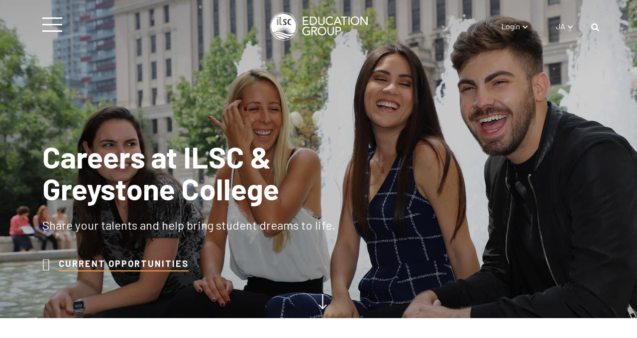

--- FILE ---
content_type: text/html; charset=UTF-8
request_url: https://www.ilsc.com/ja/careers
body_size: 18514
content:
<!doctype html><!--[if lt IE 7]> <html class="no-js lt-ie9 lt-ie8 lt-ie7" lang="ja" > <![endif]--><!--[if IE 7]>    <html class="no-js lt-ie9 lt-ie8" lang="ja" >        <![endif]--><!--[if IE 8]>    <html class="no-js lt-ie9" lang="ja" >               <![endif]--><!--[if gt IE 8]><!--><html class="no-js" lang="ja"><!--<![endif]--><head>
    <meta charset="utf-8">
    <meta http-equiv="X-UA-Compatible" content="IE=edge,chrome=1">
    <meta name="author" content="ILSC Education Group">
    <meta name="description" content="Discover what it's like to work for ILSC Language Schools and Greystone College; Learn about our vision, mission and values, and apply for open positions.">
    <meta name="generator" content="HubSpot">
    <title>ILSC Education Group | Careers</title>
    <link rel="shortcut icon" href="https://www.ilsc.com/hubfs/favicon_0.ico">
    
<meta name="viewport" content="width=device-width, initial-scale=1">

    <script src="/hs/hsstatic/jquery-libs/static-1.4/jquery/jquery-1.11.2.js"></script>
<script>hsjQuery = window['jQuery'];</script>
    <meta property="og:description" content="Discover what it's like to work for ILSC Language Schools and Greystone College; Learn about our vision, mission and values, and apply for open positions.">
    <meta property="og:title" content="ILSC Education Group | Careers">
    <meta name="twitter:description" content="Discover what it's like to work for ILSC Language Schools and Greystone College; Learn about our vision, mission and values, and apply for open positions.">
    <meta name="twitter:title" content="ILSC Education Group | Careers">

    

    
    <style>
a.cta_button{-moz-box-sizing:content-box !important;-webkit-box-sizing:content-box !important;box-sizing:content-box !important;vertical-align:middle}.hs-breadcrumb-menu{list-style-type:none;margin:0px 0px 0px 0px;padding:0px 0px 0px 0px}.hs-breadcrumb-menu-item{float:left;padding:10px 0px 10px 10px}.hs-breadcrumb-menu-divider:before{content:'›';padding-left:10px}.hs-featured-image-link{border:0}.hs-featured-image{float:right;margin:0 0 20px 20px;max-width:50%}@media (max-width: 568px){.hs-featured-image{float:none;margin:0;width:100%;max-width:100%}}.hs-screen-reader-text{clip:rect(1px, 1px, 1px, 1px);height:1px;overflow:hidden;position:absolute !important;width:1px}
</style>

<link rel="stylesheet" href="https://www.ilsc.com/hubfs/hub_generated/module_assets/1/43688852100/1742050971153/module_ilsc_main_top_navigation_v2.min.css">
<link rel="stylesheet" href="https://www.ilsc.com/hubfs/hub_generated/module_assets/1/31138347694/1742050796418/module_section-hero-with-video.min.css">
<link rel="stylesheet" href="https://www.ilsc.com/hubfs/hub_generated/module_assets/1/31200608776/1742050800780/module_section-2-columns-6-6.min.css">
<link rel="stylesheet" href="https://www.ilsc.com/hubfs/hub_generated/module_assets/1/33462910085/1758063998001/module_section-4-box-slider-no-image.min.css">
<link rel="stylesheet" href="https://www.ilsc.com/hubfs/hub_generated/module_assets/1/31698925985/1742050816341/module_section-box-slider-bg-blue-2col.min.css">
<link rel="stylesheet" href="https://www.ilsc.com/hubfs/hub_generated/module_assets/1/35106349263/1742050893983/module_section-2-columns-6-6-reverse.min.css">
<link rel="stylesheet" href="https://www.ilsc.com/hubfs/hub_generated/module_assets/1/42419539373/1742050957266/module_ilsc_main_footer.min.css">
<link rel="stylesheet" href="https://www.ilsc.com/hubfs/hub_generated/module_assets/1/43683297577/1742050970262/module_footer_cta_flyout_dropdown.min.css">
<link rel="stylesheet" href="https://www.ilsc.com/hubfs/hub_generated/module_assets/1/67765891338/1742051040532/module_section_quote_country_selection_modal.min.css">
    

    
<!--  Added by GoogleAnalytics integration -->
<script>
var _hsp = window._hsp = window._hsp || [];
_hsp.push(['addPrivacyConsentListener', function(consent) { if (consent.allowed || (consent.categories && consent.categories.analytics)) {
  (function(i,s,o,g,r,a,m){i['GoogleAnalyticsObject']=r;i[r]=i[r]||function(){
  (i[r].q=i[r].q||[]).push(arguments)},i[r].l=1*new Date();a=s.createElement(o),
  m=s.getElementsByTagName(o)[0];a.async=1;a.src=g;m.parentNode.insertBefore(a,m)
})(window,document,'script','//www.google-analytics.com/analytics.js','ga');
  ga('create','UA-1289788-12','auto');
  ga('send','pageview');
}}]);
</script>

<!-- /Added by GoogleAnalytics integration -->

<!--  Added by GoogleAnalytics4 integration -->
<script>
var _hsp = window._hsp = window._hsp || [];
window.dataLayer = window.dataLayer || [];
function gtag(){dataLayer.push(arguments);}

var useGoogleConsentModeV2 = true;
var waitForUpdateMillis = 1000;


if (!window._hsGoogleConsentRunOnce) {
  window._hsGoogleConsentRunOnce = true;

  gtag('consent', 'default', {
    'ad_storage': 'denied',
    'analytics_storage': 'denied',
    'ad_user_data': 'denied',
    'ad_personalization': 'denied',
    'wait_for_update': waitForUpdateMillis
  });

  if (useGoogleConsentModeV2) {
    _hsp.push(['useGoogleConsentModeV2'])
  } else {
    _hsp.push(['addPrivacyConsentListener', function(consent){
      var hasAnalyticsConsent = consent && (consent.allowed || (consent.categories && consent.categories.analytics));
      var hasAdsConsent = consent && (consent.allowed || (consent.categories && consent.categories.advertisement));

      gtag('consent', 'update', {
        'ad_storage': hasAdsConsent ? 'granted' : 'denied',
        'analytics_storage': hasAnalyticsConsent ? 'granted' : 'denied',
        'ad_user_data': hasAdsConsent ? 'granted' : 'denied',
        'ad_personalization': hasAdsConsent ? 'granted' : 'denied'
      });
    }]);
  }
}

gtag('js', new Date());
gtag('set', 'developer_id.dZTQ1Zm', true);
gtag('config', 'G-H0KZ90BGGQ');
</script>
<script async src="https://www.googletagmanager.com/gtag/js?id=G-H0KZ90BGGQ"></script>

<!-- /Added by GoogleAnalytics4 integration -->

<!--  Added by GoogleTagManager integration -->
<script>
var _hsp = window._hsp = window._hsp || [];
window.dataLayer = window.dataLayer || [];
function gtag(){dataLayer.push(arguments);}

var useGoogleConsentModeV2 = true;
var waitForUpdateMillis = 1000;



var hsLoadGtm = function loadGtm() {
    if(window._hsGtmLoadOnce) {
      return;
    }

    if (useGoogleConsentModeV2) {

      gtag('set','developer_id.dZTQ1Zm',true);

      gtag('consent', 'default', {
      'ad_storage': 'denied',
      'analytics_storage': 'denied',
      'ad_user_data': 'denied',
      'ad_personalization': 'denied',
      'wait_for_update': waitForUpdateMillis
      });

      _hsp.push(['useGoogleConsentModeV2'])
    }

    (function(w,d,s,l,i){w[l]=w[l]||[];w[l].push({'gtm.start':
    new Date().getTime(),event:'gtm.js'});var f=d.getElementsByTagName(s)[0],
    j=d.createElement(s),dl=l!='dataLayer'?'&l='+l:'';j.async=true;j.src=
    'https://www.googletagmanager.com/gtm.js?id='+i+dl;f.parentNode.insertBefore(j,f);
    })(window,document,'script','dataLayer','GTM-WZMXWKX');

    window._hsGtmLoadOnce = true;
};

_hsp.push(['addPrivacyConsentListener', function(consent){
  if(consent.allowed || (consent.categories && consent.categories.analytics)){
    hsLoadGtm();
  }
}]);

</script>

<!-- /Added by GoogleTagManager integration -->

    <link rel="canonical" href="https://www.ilsc.com/ja/careers">

<!-- external stylesheets -->
<link rel="stylesheet" href="https://cdnjs.cloudflare.com/ajax/libs/font-awesome/5.14.0/css/all.min.css" integrity="sha512-1PKOgIY59xJ8Co8+NE6FZ+LOAZKjy+KY8iq0G4B3CyeY6wYHN3yt9PW0XpSriVlkMXe40PTKnXrLnZ9+fkDaog==" crossorigin="anonymous" referrerpolicy="no-referrer">
<link rel="stylesheet" href="https://stackpath.bootstrapcdn.com/bootstrap/4.4.1/css/bootstrap.min.css" integrity="sha384-Vkoo8x4CGsO3+Hhxv8T/Q5PaXtkKtu6ug5TOeNV6gBiFeWPGFN9MuhOf23Q9Ifjh" crossorigin="anonymous">

<!--Localize-->

<script src="https://global.localizecdn.com/localize.js"></script>
<script>!function(a){if(!a.Localize){a.Localize={};for(var e=["translate","untranslate","phrase","initialize","translatePage","setLanguage","getLanguage","getSourceLanguage","detectLanguage","getAvailableLanguages","untranslatePage","bootstrap","prefetch","on","off","hideWidget","showWidget"],t=0;t<e.length;t++)a.Localize[e[t]]=function(){}}}(window);</script>

		

<script>
  Localize.initialize({
    key: 'xaL2Jh9u00Epm',
    rememberLanguage: false,
    autoApprove:true,
    targetLanguage: 'ja',
    blockedClasses: ['notranslate']
  });
  Localize.untranslate('input');
  Localize.untranslate('textarea');
</script>


<!-- Hotjar Tracking Code for https://www.ilsc.com -->
<script>
    (function(h,o,t,j,a,r){
        h.hj=h.hj||function(){(h.hj.q=h.hj.q||[]).push(arguments)};
        h._hjSettings={hjid:257155,hjsv:6};
        a=o.getElementsByTagName('head')[0];
        r=o.createElement('script');r.async=1;
        r.src=t+h._hjSettings.hjid+j+h._hjSettings.hjsv;
        a.appendChild(r);
    })(window,document,'https://static.hotjar.com/c/hotjar-','.js?sv=');
</script>

<!-- Global site tag (gtag.js) - Google Ads -->
<script async src="https://www.googletagmanager.com/gtag/js?id=AW-914614992"></script>
<script>
  window.dataLayer = window.dataLayer || [];
  function gtag(){dataLayer.push(arguments);}
  gtag('js', new Date());

  gtag('config', 'AW-914614992');
</script>

<meta name="facebook-domain-verification" content="qqqjahmxahiquoywgx31ubg7jh37il">





<meta property="og:url" content="https://www.ilsc.com/ja/careers">
<meta name="twitter:card" content="summary">
<meta http-equiv="content-language" content="ja">
<link rel="alternate" hreflang="ar" href="https://www.ilsc.com/ar/careers">
<link rel="alternate" hreflang="en" href="https://www.ilsc.com/careers">
<link rel="alternate" hreflang="es" href="https://www.ilsc.com/es/careers">
<link rel="alternate" hreflang="fr" href="https://www.ilsc.com/fr/careers">
<link rel="alternate" hreflang="it" href="https://www.ilsc.com/it/careers">
<link rel="alternate" hreflang="ja" href="https://www.ilsc.com/ja/careers">
<link rel="alternate" hreflang="ko" href="https://www.ilsc.com/ko/careers">
<link rel="alternate" hreflang="pt-br" href="https://www.ilsc.com/pt-br/careers">
<link rel="alternate" hreflang="th" href="https://www.ilsc.com/th/careers">
<link rel="alternate" hreflang="tr" href="https://www.ilsc.com/tr/careers">
<link rel="alternate" hreflang="vi" href="https://www.ilsc.com/vi/careers">
<link rel="alternate" hreflang="zh-tw" href="https://www.ilsc.com/zh-tw/careers">
<link rel="stylesheet" href="//7052064.fs1.hubspotusercontent-na1.net/hubfs/7052064/hub_generated/template_assets/DEFAULT_ASSET/1769181928521/template_layout.min.css">


<link rel="stylesheet" href="https://www.ilsc.com/hubfs/hub_generated/template_assets/1/31199499211/1747850298587/template_slick-theme.min.css">
<link rel="stylesheet" href="https://www.ilsc.com/hubfs/hub_generated/template_assets/1/31199499324/1741936891691/template_slick.min.css">
<link rel="stylesheet" href="https://www.ilsc.com/hubfs/hub_generated/template_assets/1/30875110699/1761668749966/template_main.min.css">
<link rel="stylesheet" href="https://www.ilsc.com/hubfs/hub_generated/template_assets/1/30875730922/1747846747941/template_landing_page.min.css">
<link rel="stylesheet" href="https://www.ilsc.com/hubfs/hub_generated/template_assets/1/30875110815/1740505160980/template_top_navigation_language_schools.min.css">


<style>
  .section h2{  
    font-size:2.5rem !important;
  }
</style>

</head>
<body class="   hs-content-id-100763484463 hs-site-page page " style="">
<!--  Added by GoogleTagManager integration -->
<noscript><iframe src="https://www.googletagmanager.com/ns.html?id=GTM-WZMXWKX" height="0" width="0" style="display:none;visibility:hidden"></iframe></noscript>

<!-- /Added by GoogleTagManager integration -->

    <div class="header-container-wrapper">
    <div class="header-container container-fluid">

<div class="row-fluid-wrapper row-depth-1 row-number-1 ">
<div class="row-fluid ">
<div class="span12 widget-span widget-type-custom_widget " style="" data-widget-type="custom_widget" data-x="0" data-w="12">
<div id="hs_cos_wrapper_module_1616611325443225" class="hs_cos_wrapper hs_cos_wrapper_widget hs_cos_wrapper_type_module" style="" data-hs-cos-general-type="widget" data-hs-cos-type="module"><header class="top-nav fixed-top main-group">
  <nav class="mobile-nav-wrap" role="navigation">
    <div class="mobile-header-nav">
      <ul class="container">
        
	        
          
          <li><a href="https://www.ilsc.com/ja/about">About Us</a></li>
        
	        
          
          <li><a href="https://www.ilsc.com/ja/why-choose-ilsc">Why Choose ILSC</a></li>
        
	        
          
          <li><a href="https://ilsceducation.com/ja/news-events">News &amp; Events</a></li>
        
	        
          
          <li><a href="https://www.ilsc.com/ja/careers">Careers</a></li>
        
	        
          
          <li><a href="https://www.ilsc.com/ja/accreditation">Accreditation</a></li>
        
      </ul>
    </div>
  </nav>
  <nav id="landing-nav-bar" class="navbar navbar-expand-lg navbar-light">
    <div class="container top-menu">
      <div>      
        <a class="mobile-menu-toggle js-toggle-menu hamburger-menu" href="#">
          <span class="menu-item"></span>
          <span class="menu-item"></span>
          <span class="menu-item"></span>
        </a>
       </div>
      <div class="main-logo">
        <a class="navbar-brand" href="https://www.ilsc.com/ja/"><img src="https://www.ilsc.com/hubfs/logo_Education%20Group-Color-Logo-Horizontal.svg" alt="Login" width="225" height="100%"></a>
      </div>
      
      
      <button class="navbar-toggler" type="button" data-toggle="collapse" data-target="#navbarSupportedContent" aria-controls="navbarSupportedContent" aria-expanded="false" aria-label="Toggle navigation">
        <span class="navbar-toggler-icon"></span>
      </button>
      <div class="nav-bar-items collapse navbar-collapse" id="navbarSupportedContent">
        <ul class="navbar-nav mr-auto menu-hide">
          
          
            
            
            <li class="nav-item left-menu"><a class="nav-link" href="https://www.ilsc.com/ja/about">About Us</a></li>
          
            
            
            <li class="nav-item left-menu"><a class="nav-link" href="https://www.ilsc.com/ja/why-choose-ilsc">Why Choose ILSC</a></li>
          
            
            
            <li class="nav-item left-menu"><a class="nav-link" href="https://ilsceducation.com/ja/news-events">News &amp; Events</a></li>
          
            
            
            <li class="nav-item left-menu"><a class="nav-link" href="https://www.ilsc.com/ja/careers">Careers</a></li>
          
            
            
            <li class="nav-item left-menu"><a class="nav-link" href="https://www.ilsc.com/ja/accreditation">Accreditation</a></li>
          
          <li class="nav-item dropdown">
            <a class="nav-link dropdown-toggle" href="#" id="navbarDropdown4" role="button" data-toggle="dropdown" aria-haspopup="true" aria-expanded="false">
              <div id="hs_cos_wrapper_module_1616611325443225_" class="hs_cos_wrapper hs_cos_wrapper_widget hs_cos_wrapper_type_inline_text" style="" data-hs-cos-general-type="widget" data-hs-cos-type="inline_text" data-hs-cos-field="nav_login_text">Login</div>
            </a>
            <div class="dropdown-menu" aria-labelledby="navbarDropdown4">
              <div class="navbar-menu-content container login-content">
                <div class="row">
                  <div class="col-md-6">
                    <div id="hs_cos_wrapper_module_1616611325443225_" class="hs_cos_wrapper hs_cos_wrapper_widget hs_cos_wrapper_type_inline_rich_text" style="" data-hs-cos-general-type="widget" data-hs-cos-type="inline_rich_text" data-hs-cos-field="partners_login_menu.title_partners_login"><h4>RESIDENCES</h4></div>
                    <p>New to ILSC. Create an account to get started today.</p>
                    <a href="https://resources.ilsc.com/en/knowledge/how-to-become-an-agent" class="btn btn-outline-primary btn-black-outline"><div id="hs_cos_wrapper_module_1616611325443225_" class="hs_cos_wrapper hs_cos_wrapper_widget hs_cos_wrapper_type_inline_text" style="" data-hs-cos-general-type="widget" data-hs-cos-type="inline_text" data-hs-cos-field="partners_login_menu.button_partners_create_account.button_text_partners_login">Partners Login</div></a>
                    <p>New to ILSC. Create an account to get started today.</p>
                    <a href="https://resources.ilsc.com/" class="btn btn-primary btn-orange"><div id="hs_cos_wrapper_module_1616611325443225_" class="hs_cos_wrapper hs_cos_wrapper_widget hs_cos_wrapper_type_inline_text" style="" data-hs-cos-general-type="widget" data-hs-cos-type="inline_text" data-hs-cos-field="partners_login_menu.button_partners_login.button_text_partners_login">Partners Login</div></a>
                    <div class="vertical-divider"></div>
                  </div>
                  <div class="col-md-6">
                    <div id="hs_cos_wrapper_module_1616611325443225_" class="hs_cos_wrapper hs_cos_wrapper_widget hs_cos_wrapper_type_inline_rich_text" style="" data-hs-cos-general-type="widget" data-hs-cos-type="inline_rich_text" data-hs-cos-field="student_login_menu.title_student_login"><h4>PARTNERS LOGIN</h4></div>
                    <p></p><div id="hs_cos_wrapper_module_1616611325443225_" class="hs_cos_wrapper hs_cos_wrapper_widget hs_cos_wrapper_type_inline_text" style="" data-hs-cos-general-type="widget" data-hs-cos-type="inline_text" data-hs-cos-field="student_login_menu.text_1">New to ILSC. Create an account to get started today.</div><p></p>
                    <a href="" class="btn btn-primary btn-orange"><div id="hs_cos_wrapper_module_1616611325443225_" class="hs_cos_wrapper hs_cos_wrapper_widget hs_cos_wrapper_type_inline_text" style="" data-hs-cos-general-type="widget" data-hs-cos-type="inline_text" data-hs-cos-field="student_login_menu.button_student_login.button_text_student_login">Create My Account</div></a>
                     <p>&nbsp;</p>
                    
                    <a href="https://mygreystonecollege.com/" class="btn btn-primary btn-blue"><div id="hs_cos_wrapper_module_1616611325443225_" class="hs_cos_wrapper hs_cos_wrapper_widget hs_cos_wrapper_type_inline_text" style="" data-hs-cos-general-type="widget" data-hs-cos-type="inline_text" data-hs-cos-field="greystone_login_menu.button_alumni_login.button_text_alumni_login">MyILSC Login</div></a>
                    
                  </div>
                  
                </div>
              </div>
            </div>
          </li>

      
          <li class="nav-item dropdown language-selector">

            <a class="nav-link dropdown-toggle language-link" href="#" id="navbarDropdown4" role="button" data-toggle="dropdown" aria-haspopup="true" aria-expanded="false">
              EN
            </a>
            <div class="dropdown-menu" aria-labelledby="navbarDropdown4">
              <div class="navbar-menu-content container">
                <div class="row">
                  <div class="col-md-12">
                    <div id="hs_cos_wrapper_module_1616611325443225_" class="hs_cos_wrapper hs_cos_wrapper_widget hs_cos_wrapper_type_inline_rich_text" style="" data-hs-cos-general-type="widget" data-hs-cos-type="inline_rich_text" data-hs-cos-field="title_language"><h4>Languages</h4></div>
                    <ul>
                     
                      <li class="lng-en"><a class="dropdown-item" href="/careers">English</a></li>
                      <li class="lng-es"><a class="dropdown-item" href="/es/careers">Spanish</a></li>
                      <li class="lng-pt-br"><a class="dropdown-item" href="/pt-br/careers">Portuguese</a></li>
                      <li class="lng-fr"><a class="dropdown-item" href="/fr/careers">French</a></li>
                      <li class="lng-ja"><a class="dropdown-item" href="/">Japanese</a></li>
                      <li class="lng-ko"><a class="dropdown-item" href="/ko/careers">Korean</a></li>
                      <li class="lng-zh-tw"><a class="dropdown-item" href="/zh-tw/careers">Chinese</a></li>
                      <li class="lng-tr"><a class="dropdown-item" href="/tr/careers">Turkish</a></li>
                      <li class="lng-vi"><a class="dropdown-item" href="/vi/careers">Vietnamese</a></li>
                      <li class="lng-th"><a class="dropdown-item" href="/th/careers">Thai</a></li>
                      <li class="lng-ar"><a class="dropdown-item" href="/ar/careers">Arabic</a></li>
                                     
                    </ul>
                  </div>
                </div>

              </div>
            </div>

          </li>
        
     
          <li class="nav-item dropdown search">
            <a class="nav-link dropdown-toggle" href="#" id="navbarDropdown4" role="button" data-toggle="dropdown" aria-haspopup="true" aria-expanded="false">
              <i class="fas fa-search"></i>
            </a>
            <div class="dropdown-menu" aria-labelledby="navbarDropdown4">
              <div class="navbar-menu-content container search-content">
                <div class="row">
                  <div class="col-md-12">
                    <div class="form-container">
                      <div id="hs_cos_wrapper_module_1616611325443225_" class="hs_cos_wrapper hs_cos_wrapper_widget hs_cos_wrapper_type_inline_rich_text" style="" data-hs-cos-general-type="widget" data-hs-cos-type="inline_rich_text" data-hs-cos-field="search_menu.title_search"><h4>SEARCH</h4></div>
                      <form action="/ja/search-results" id="form1">
                          
                          <input type="hidden" name="type" value="SITE_PAGE">
                          <input type="hidden" name="type" value="BLOG_POST">
                          <input type="hidden" name="type" value="LISTING_PAGE">
                          <input type="hidden" name="type" value="LANDING_PAGE">
                          
                          
                              <input type="hidden" name="language" value="ja">
                            
                          
                        <div class="form-group">
                          <input class="form-control form-control-lg notranslate" type="text" placeholder="TYPE TO SEARCH" id="term" name="term">
                          <div class="input-group-append btn-search">
                            <button form="form1" type="submit" class="btn btn-primary btn-clear"><i class="fas fa-times"></i></button>
                          </div>
                        </div>
                      </form>
                    </div>
                  </div>
                </div>
              </div>
            </div>
          </li>
        </ul>
        <div class="header-cta-container">
          
            <div class="phone-text text-center">         
              <i class="fas fa-phone"></i>&nbsp;&nbsp;Call us: 1-855-560-0700
            </div>
          
          <div class="dropdown">
             <a href="#" class="btn btn-primary btn-orange dropdown-toggle" role="button" id="dropdownOne" data-toggle="dropdown" aria-haspopup="true" aria-expanded="false">CONTACT US</a>
              <ul class="dropdown-menu" aria-labelledby="dropdownOne">
                
                 <li onclick="location.href='https://www.ilsc.com/ja/language-schools/contact-ilsc'" class=""><a class="dropdown-item" href="#">Contact us at Language Schools</a></li>
                
                 <li onclick="location.href='https://www.ilsc.com/greystone-college/contact-us'" class="icon-gc"><a class="dropdown-item" href="#">Contact us at Greystone College</a></li>
                
              </ul>
          </div>
          
            <div>         
              <a href="#" data-toggle="modal" data-target="#quote-modal" class="btn btn-outline-primary btn-pathway-blue-outline">CONTACT US</a>        
            </div>
          
		    	<div class="dropdown">
             <a href="#" class="btn btn-outline-primary btn-black-outline dropdown-toggle" role="button" id="dropdownTwo" data-toggle="dropdown" aria-haspopup="true" aria-expanded="false">APPLY NOW</a>
              <ul class="dropdown-menu dropdown-menu-2" aria-labelledby="dropdownTwo">
                
                 <li onclick="location.href='https://www.ilsc.com/ja/language-schools/apply-now'" class="icon-ilsc"><a class="dropdown-item" href="#">Apply now at Language Schools</a></li>
                
                 <li onclick="location.href='https://www.ilsc.com/greystone-college/apply-now'" class="icon-gc"><a class="dropdown-item" href="#">Apply now at Greystone College</a></li>
                
              </ul>
          </div>	    	
		    </div>

      </div>
    </div>
  </nav>
</header></div>

</div><!--end widget-span -->
</div><!--end row-->
</div><!--end row-wrapper -->

    </div><!--end header -->
</div><!--end header wrapper -->

<div class="body-container-wrapper">
    <div class="body-container container-fluid">

<div class="row-fluid-wrapper row-depth-1 row-number-1 ">
<div class="row-fluid ">
<div class="span12 widget-span widget-type-widget_container " style="" data-widget-type="widget_container" data-x="0" data-w="12">
<span id="hs_cos_wrapper_module_159242468447317" class="hs_cos_wrapper hs_cos_wrapper_widget_container hs_cos_wrapper_type_widget_container" style="" data-hs-cos-general-type="widget_container" data-hs-cos-type="widget_container"><div id="hs_cos_wrapper_widget_34465560966" class="hs_cos_wrapper hs_cos_wrapper_widget hs_cos_wrapper_type_module" style="" data-hs-cos-general-type="widget" data-hs-cos-type="module"><section id="language-school-section" class="section-hero">
	<div class="hero-image">
    
    
    
      
        
        
          
        
        
        <img src="https://www.ilsc.com/hubfs/Website/Why%20Choose%20ILSC/Why-Choose-ILSC_Hero.jpg" alt="Why-Choose-ILSC_Hero" loading="" style="max-width: 100%; height: auto;" class="hero-image">
      
     
	</div>
	<div class="content-container  ">
		<div class="container">
        <div class="row">
          <div class="col-md-12 hs-search-keyword">
            <div id="hs_cos_wrapper_widget_34465560966_" class="hs_cos_wrapper hs_cos_wrapper_widget hs_cos_wrapper_type_inline_rich_text" style="" data-hs-cos-general-type="widget" data-hs-cos-type="inline_rich_text" data-hs-cos-field="content_container"><h1><span>Careers at ILSC &amp; <span class="break"> </span> Greystone College</span></h1>
<h4><span>Share your talents and help bring student dreams to life. </span></h4></div>
            
            
            
            
              <div class="hero-video-container btn-video-container">
                <div>
                  <i class="far fa-arrow-right"></i>
                </div>
                <div>
                  
                         <a href="https://careers.ilsceducation.com/" class="video-btn" target="_blank" rel="noopener">
                  
                    CURRENT OPPORTUNITIES
                  </a>
                </div>
              </div>
            
          </div>
        </div>
			  <a class="arrow-wrap" href="#"></a> 
		</div>
	</div>
</section>
<!-- Modal -->
<div class="hero-video modal fade" id="heroModal" tabindex="-1" role="dialog" aria-labelledby="exampleModalCenterTitle" aria-hidden="true">
  <div class="modal-dialog modal-dialog-centered" role="document">
    <div class="modal-content">
      
        <button type="button" class="close" data-dismiss="modal" aria-label="Close">
          <span aria-hidden="true" class="no-translate">×</span>
        </button>

      <div class="modal-body">
      	<div class="embed-responsive embed-responsive-16by9">
		  <iframe class="embed-responsive-item" src="" id="video" allowscriptaccess="always" allow="autoplay"></iframe>
		</div> 
      </div>
      
    </div>
  </div>
</div>

<style>
  
  @media (max-width: 600px) {
    .section-hero .hero-image{
      background:url(https://www.ilsc.com/hubfs/Website/Hero%20Mobile/ILSC_Mobile-HERO_1440x2560p_ILSC%20Why%20Choose%20ILSC%20&%20Greystone%20College2.jpg) no-repeat;
      background-size:cover;
      min-height: 600px;
      background-color:#00384b;
    }
  }
  
    .section-hero .hero-image{
      position:relative;
      z-index: -1;
    }
    .section-hero .hero-image:before{
      background-color:rgba(255, 255, 255, 0.0);
      top:0;
      left:0;
      height:100%;
      width:100%;
      position:absolute;
      content:"";
      z-index:999;
    }
  
  
</style></div>
<div id="hs_cos_wrapper_widget_1600466679770" class="hs_cos_wrapper hs_cos_wrapper_widget hs_cos_wrapper_type_module" style="" data-hs-cos-general-type="widget" data-hs-cos-type="module"><section class="section  bg-white-canvas  section-6-6" id="content">
	<div class="container">
		<div class="row">
			<div class="col-md-6">
				<div id="hs_cos_wrapper_widget_1600466679770_" class="hs_cos_wrapper hs_cos_wrapper_widget hs_cos_wrapper_type_inline_rich_text" style="" data-hs-cos-general-type="widget" data-hs-cos-type="inline_rich_text" data-hs-cos-field="main_text"><h2><span>Who We Are</span></h2>
<p>At ILSC and Greystone College, we support students to experience unique international education journeys that meet their goals and dreams.</p>
<p>We offer global career opportunities at our 8 language schools and 7 colleges across Australia, Canada and India. Join us to play an important role in delivering life-changing learning experiences.</p></div>
        
			</div>
			<div class="col-md-6">
				
          <img class="lazy" data-src="https://www.ilsc.com/hubfs/Website/Career/ILSC%20Website_Career_Location.jpg" alt="ILSC Website_Career_Location" loading="lazy">
        
			</div>
		</div>
	</div>
</section></div>
<div id="hs_cos_wrapper_widget_1666634298919" class="hs_cos_wrapper hs_cos_wrapper_widget hs_cos_wrapper_type_module" style="" data-hs-cos-general-type="widget" data-hs-cos-type="module"><section class="section section-4-box-slide-a box-slide-no-image bg-white-canvas" style="background-color:#FFFFFF;">
  
	<div class="container">
		<div class="row">
			<div class="col-md-12">
				<div id="hs_cos_wrapper_widget_1666634298919_" class="hs_cos_wrapper hs_cos_wrapper_widget hs_cos_wrapper_type_inline_rich_text" style="" data-hs-cos-general-type="widget" data-hs-cos-type="inline_rich_text" data-hs-cos-field="title"><h2><span>Why work for us?</span></h2>
<p><span>Our organizations foster an adaptive, collaborative and supportive community where talented staff engage and connect to bring to life our vision and mission.</span></p></div>
			</div>
		</div>
		<div class="row">
			<div class="col-md-12">
				<div class="slider-wrapper">
					<div class="box-slide-4 homestay-slide box-shadow mix">
					
						 <div>
						 	<div class="box-container school-details drop-shadow hover-white">
						 		
						 		<div class="a-link-small">
						 			<div id="hs_cos_wrapper_widget_1666634298919_" class="hs_cos_wrapper hs_cos_wrapper_widget hs_cos_wrapper_type_inline_rich_text" style="" data-hs-cos-general-type="widget" data-hs-cos-type="inline_rich_text" data-hs-cos-field="box_title"><h4 style="text-align: center;">Diverse &amp; Dynamic International Company</h4>
<p><img src="https://www.ilsc.com/hs-fs/hubfs/Icons/careers/people-line-solid-icon-orange.png?width=214&amp;height=150&amp;name=people-line-solid-icon-orange.png" alt="people-line-solid-icon-orange" width="214" height="150" loading="lazy" style="height: auto; max-width: 100%; width: 214px; margin-left: auto; margin-right: auto; display: block;" srcset="https://www.ilsc.com/hs-fs/hubfs/Icons/careers/people-line-solid-icon-orange.png?width=107&amp;height=75&amp;name=people-line-solid-icon-orange.png 107w, https://www.ilsc.com/hs-fs/hubfs/Icons/careers/people-line-solid-icon-orange.png?width=214&amp;height=150&amp;name=people-line-solid-icon-orange.png 214w, https://www.ilsc.com/hs-fs/hubfs/Icons/careers/people-line-solid-icon-orange.png?width=321&amp;height=225&amp;name=people-line-solid-icon-orange.png 321w, https://www.ilsc.com/hs-fs/hubfs/Icons/careers/people-line-solid-icon-orange.png?width=428&amp;height=300&amp;name=people-line-solid-icon-orange.png 428w, https://www.ilsc.com/hs-fs/hubfs/Icons/careers/people-line-solid-icon-orange.png?width=535&amp;height=375&amp;name=people-line-solid-icon-orange.png 535w, https://www.ilsc.com/hs-fs/hubfs/Icons/careers/people-line-solid-icon-orange.png?width=642&amp;height=450&amp;name=people-line-solid-icon-orange.png 642w" sizes="(max-width: 214px) 100vw, 214px"></p>
<p>&nbsp;</p></div>
						 		</div>
                
                  <div class="short-description-container">    
                   <div class="short-description">    

                      <p>Work with diverse team members, and share and develop your own skills in a supportive environment where different perspectives and ideas come together.</p>

                   </div>
                 </div>
                
						 	</div>
               
						 </div>
        
						 <div>
						 	<div class="box-container school-details drop-shadow hover-white">
						 		
						 		<div class="a-link-small">
						 			<div id="hs_cos_wrapper_widget_1666634298919_" class="hs_cos_wrapper hs_cos_wrapper_widget hs_cos_wrapper_type_inline_rich_text" style="" data-hs-cos-general-type="widget" data-hs-cos-type="inline_rich_text" data-hs-cos-field="box_title"><h4 style="text-align: center;">Make a Difference In Students' Lives</h4>
<p><img src="https://www.ilsc.com/hs-fs/hubfs/Icons/careers/hand-holding-heart-solid-icon-orange.png?width=169&amp;height=150&amp;name=hand-holding-heart-solid-icon-orange.png" alt="hand-holding-heart-solid-icon-orange" width="169" height="150" loading="lazy" style="height: auto; max-width: 100%; width: 169px; margin-left: auto; margin-right: auto; display: block;" srcset="https://www.ilsc.com/hs-fs/hubfs/Icons/careers/hand-holding-heart-solid-icon-orange.png?width=85&amp;height=75&amp;name=hand-holding-heart-solid-icon-orange.png 85w, https://www.ilsc.com/hs-fs/hubfs/Icons/careers/hand-holding-heart-solid-icon-orange.png?width=169&amp;height=150&amp;name=hand-holding-heart-solid-icon-orange.png 169w, https://www.ilsc.com/hs-fs/hubfs/Icons/careers/hand-holding-heart-solid-icon-orange.png?width=254&amp;height=225&amp;name=hand-holding-heart-solid-icon-orange.png 254w, https://www.ilsc.com/hs-fs/hubfs/Icons/careers/hand-holding-heart-solid-icon-orange.png?width=338&amp;height=300&amp;name=hand-holding-heart-solid-icon-orange.png 338w, https://www.ilsc.com/hs-fs/hubfs/Icons/careers/hand-holding-heart-solid-icon-orange.png?width=423&amp;height=375&amp;name=hand-holding-heart-solid-icon-orange.png 423w, https://www.ilsc.com/hs-fs/hubfs/Icons/careers/hand-holding-heart-solid-icon-orange.png?width=507&amp;height=450&amp;name=hand-holding-heart-solid-icon-orange.png 507w" sizes="(max-width: 169px) 100vw, 169px"></p>
<p>&nbsp;</p></div>
						 		</div>
                
                  <div class="short-description-container">    
                   <div class="short-description">    

                      <p>Play a part in creating and supporting life-changing international student learning experiences. We offer rewarding and meaningful work that you can take pride in.</p>

                   </div>
                 </div>
                
						 	</div>
               
						 </div>
        
						 <div>
						 	<div class="box-container school-details drop-shadow hover-white">
						 		
						 		<div class="a-link-small">
						 			<div id="hs_cos_wrapper_widget_1666634298919_" class="hs_cos_wrapper hs_cos_wrapper_widget hs_cos_wrapper_type_inline_rich_text" style="" data-hs-cos-general-type="widget" data-hs-cos-type="inline_rich_text" data-hs-cos-field="box_title"><h4 style="text-align: center;">Growth Opportunities</h4>
<p>&nbsp;</p>
<p><img src="https://www.ilsc.com/hs-fs/hubfs/Icons/careers/pagelines-icon-orange.png?width=117&amp;height=150&amp;name=pagelines-icon-orange.png" alt="pagelines-icon-orange" width="117" height="150" loading="lazy" style="height: auto; max-width: 100%; width: 117px; margin-left: auto; margin-right: auto; display: block;" srcset="https://www.ilsc.com/hs-fs/hubfs/Icons/careers/pagelines-icon-orange.png?width=59&amp;height=75&amp;name=pagelines-icon-orange.png 59w, https://www.ilsc.com/hs-fs/hubfs/Icons/careers/pagelines-icon-orange.png?width=117&amp;height=150&amp;name=pagelines-icon-orange.png 117w, https://www.ilsc.com/hs-fs/hubfs/Icons/careers/pagelines-icon-orange.png?width=176&amp;height=225&amp;name=pagelines-icon-orange.png 176w, https://www.ilsc.com/hs-fs/hubfs/Icons/careers/pagelines-icon-orange.png?width=234&amp;height=300&amp;name=pagelines-icon-orange.png 234w, https://www.ilsc.com/hs-fs/hubfs/Icons/careers/pagelines-icon-orange.png?width=293&amp;height=375&amp;name=pagelines-icon-orange.png 293w, https://www.ilsc.com/hs-fs/hubfs/Icons/careers/pagelines-icon-orange.png?width=351&amp;height=450&amp;name=pagelines-icon-orange.png 351w" sizes="(max-width: 117px) 100vw, 117px"></p>
<p>&nbsp;</p></div>
						 		</div>
                
                  <div class="short-description-container">    
                   <div class="short-description">    

                      <p>As a growing global organization, we have a variety of dynamic needs and career opportunities, and our staff can experience supportive mentorship and career and professional growth.</p>

                   </div>
                 </div>
                
						 	</div>
               
						 </div>
        
						 <div>
						 	<div class="box-container school-details drop-shadow hover-white">
						 		
						 		<div class="a-link-small">
						 			<div id="hs_cos_wrapper_widget_1666634298919_" class="hs_cos_wrapper hs_cos_wrapper_widget hs_cos_wrapper_type_inline_rich_text" style="" data-hs-cos-general-type="widget" data-hs-cos-type="inline_rich_text" data-hs-cos-field="box_title"><h4 style="text-align: center;">Celebrating &amp; Supporting Success</h4>
<p><img src="https://www.ilsc.com/hs-fs/hubfs/Icons/careers/award-solid-icon-orange.png?width=113&amp;height=150&amp;name=award-solid-icon-orange.png" alt="award-solid-icon-orange" width="113" height="150" loading="lazy" style="height: auto; max-width: 100%; width: 113px; margin-left: auto; margin-right: auto; display: block;" srcset="https://www.ilsc.com/hs-fs/hubfs/Icons/careers/award-solid-icon-orange.png?width=57&amp;height=75&amp;name=award-solid-icon-orange.png 57w, https://www.ilsc.com/hs-fs/hubfs/Icons/careers/award-solid-icon-orange.png?width=113&amp;height=150&amp;name=award-solid-icon-orange.png 113w, https://www.ilsc.com/hs-fs/hubfs/Icons/careers/award-solid-icon-orange.png?width=170&amp;height=225&amp;name=award-solid-icon-orange.png 170w, https://www.ilsc.com/hs-fs/hubfs/Icons/careers/award-solid-icon-orange.png?width=226&amp;height=300&amp;name=award-solid-icon-orange.png 226w, https://www.ilsc.com/hs-fs/hubfs/Icons/careers/award-solid-icon-orange.png?width=283&amp;height=375&amp;name=award-solid-icon-orange.png 283w, https://www.ilsc.com/hs-fs/hubfs/Icons/careers/award-solid-icon-orange.png?width=339&amp;height=450&amp;name=award-solid-icon-orange.png 339w" sizes="(max-width: 113px) 100vw, 113px"></p>
<p>&nbsp;</p></div>
						 		</div>
                
                  <div class="short-description-container">    
                   <div class="short-description">    

                      <p>We believe in celebrating and supporting your success and achievements.&nbsp; We regularly identify and put forward staff members for relevant training opportunities, as well as company and industry awards and recognition.</p>

                   </div>
                 </div>
                
						 	</div>
               
						 </div>
           	 
					</div>
				</div>
			</div>
		</div>
	</div>
</section>
</div>
<div id="hs_cos_wrapper_widget_1600466713641" class="hs_cos_wrapper hs_cos_wrapper_widget hs_cos_wrapper_type_module" style="" data-hs-cos-general-type="widget" data-hs-cos-type="module"><section class="section  bg-white-canvas  section-6-6" id="content">
	<div class="container">
		<div class="row">
			<div class="col-md-6">
				<div id="hs_cos_wrapper_widget_1600466713641_" class="hs_cos_wrapper hs_cos_wrapper_widget hs_cos_wrapper_type_inline_rich_text" style="" data-hs-cos-general-type="widget" data-hs-cos-type="inline_rich_text" data-hs-cos-field="main_text"><h2>Join Our Team</h2>
<p>We are always looking for passionate and talented staff to offer excellent experiences to our students and partners in a variety of teaching, administration, and other roles.&nbsp;</p>
<p>View our current opportunities, which may include on-campus and hybrid roles at our schools in Australia, Canada, and India, or remote positions based around the globe. We welcome you to apply directly through our careers platform:</p>
<p><a href="https://careers.ilsceducation.com/" rel="noopener" target="_blank" class="btn btn-primary btn-orange bold">CURRENT OPPORTUNITIES</a></p></div>
        
			</div>
			<div class="col-md-6">
				
          <img class="lazy" data-src="https://www.ilsc.com/hubfs/Website/Careers/Current-opportunities-.jpg" alt="Current-opportunities-" loading="lazy">
        
			</div>
		</div>
	</div>
</section></div>
<div id="hs_cos_wrapper_widget_1667941180343" class="hs_cos_wrapper hs_cos_wrapper_widget hs_cos_wrapper_type_module" style="" data-hs-cos-general-type="widget" data-hs-cos-type="module">
   


   
   



<section class="section-2-columns-6-6 section" style="background-image:url();background-size:cover;box-shadow: inset 2000px 0 0 0 rgba(255, 153, 51, 0.1);">
	<div class="container">
		<div class="row">
			<div class="col-md-6">
				<div id="hs_cos_wrapper_widget_1667941180343_" class="hs_cos_wrapper hs_cos_wrapper_widget hs_cos_wrapper_type_inline_rich_text" style="" data-hs-cos-general-type="widget" data-hs-cos-type="inline_rich_text" data-hs-cos-field="content_text"><h2>Find out what it's like to work here</h2>
<p><span>Check out videos from our current teachers and staff about their experiences working for ILSC and Greystone College. Discover why they love doing what they do.</span></p></div> 
        <div class="btn-container">
				
             
                <a href="#ilscModal" src="https://www.youtube.com/embed//watch?v=GKc15Tr1yNs&amp;list=PLUYqfKa4a3goDbgh-wiv6doo3dhq7T6X0" data-toggle="modal" class="btn btn-primary btn-orange video-btn" tabindex="0">VIEW VIDEOS</a>
              
				</div>
			</div>
			<div class="col-md-6 image-container">
				
          <img class="lazy" data-src="https://www.ilsc.com/hubfs/Arti-teacher-ilsc-adelaide.jpg" src="https://www.ilsc.com/hubfs/Arti-teacher-ilsc-adelaide.jpg" alt="Arti-teacher-ilsc-adelaide">
        
        
				  <a href="#ilscModal" data-toggle="modal" class="icon-play video-btn" src="https://www.youtube.com/embed//watch?v=GKc15Tr1yNs&amp;list=PLUYqfKa4a3goDbgh-wiv6doo3dhq7T6X0" tabindex="0"><i class="far fa-play-circle on-image"></i></a>
			  
      </div>
		</div>
	</div>
</section></div>
<div id="hs_cos_wrapper_widget_1666656750082" class="hs_cos_wrapper hs_cos_wrapper_widget hs_cos_wrapper_type_module" style="" data-hs-cos-general-type="widget" data-hs-cos-type="module"><section class="section bg-white-canvas">
	<div class="container">
		<div class="row">
			<div class="col-md-12">
				<div id="hs_cos_wrapper_widget_1666656750082_" class="hs_cos_wrapper hs_cos_wrapper_widget hs_cos_wrapper_type_inline_rich_text" style="" data-hs-cos-general-type="widget" data-hs-cos-type="inline_rich_text" data-hs-cos-field="title"><h2><span>Our Vision &amp; Mission</span></h2></div>
      </div>
		</div>
		<div class="row">
			<div class="col-md-12">
				<div class="blue-box-slide">
					
	          
					 <div>
					 	<div class="box-container no-pad">
					 		<div class="row bg-blue">
					 			<div class="col-md-5">
					 				<div class="box-content">
							 		<div id="hs_cos_wrapper_widget_1666656750082_" class="hs_cos_wrapper hs_cos_wrapper_widget hs_cos_wrapper_type_inline_rich_text" style="" data-hs-cos-general-type="widget" data-hs-cos-type="inline_rich_text" data-hs-cos-field="item.box_title"><h3>&nbsp;</h3>
<h2>Our Vision</h2>
<p>&nbsp;</p>
<p>&nbsp;</p>
<h3><em>Empowering people through global education</em></h3>
<p>&nbsp;</p>
<p>&nbsp;</p></div>
							 		</div>
					 			</div>
					 			<div class="col-md-7 box-no-pad-image" style="background:url(https://www.ilsc.com/hubfs/Website/Programs%20Slider/business-english.jpg) no-repeat;background-size:cover;">
					 				
					 			</div>
					 		</div>				 		
					 	</div>
					 </div> 
            
          
	          
					 <div>
					 	<div class="box-container no-pad">
					 		<div class="row bg-blue">
					 			<div class="col-md-5">
					 				<div class="box-content">
							 		<div id="hs_cos_wrapper_widget_1666656750082_" class="hs_cos_wrapper hs_cos_wrapper_widget hs_cos_wrapper_type_inline_rich_text" style="" data-hs-cos-general-type="widget" data-hs-cos-type="inline_rich_text" data-hs-cos-field="item.box_title"><h3>&nbsp;</h3>
<h2>Our Mission</h2>
<h3>&nbsp;</h3>
<h3><em>To provide our global community with transformative learning, living and work experiences by offering the finest language, career and higher education programs.</em></h3></div>
							 		</div>
					 			</div>
					 			<div class="col-md-7 box-no-pad-image" style="background:url(https://www.ilsc.com/hubfs/Website/Programs%20Slider/Academic-and-Test-Preparation_Slider.jpg) no-repeat;background-size:cover;">
					 				
					 			</div>
					 		</div>				 		
					 	</div>
					 </div> 
            
          
          
				</div>
			</div>
		</div>
	</div>
</section></div>
<div id="hs_cos_wrapper_widget_1667940166092" class="hs_cos_wrapper hs_cos_wrapper_widget hs_cos_wrapper_type_module" style="" data-hs-cos-general-type="widget" data-hs-cos-type="module"><section class="section section-6-6-module  bg-white-canvas " id="content" style="background-color:rgba(255, 255, 255, 1.0);">
	<div class="container">
		<div class="row">
			<div class="col-md-6 image-container">
        
          <img class="lazy" data-src="https://www.ilsc.com/hubfs/Website/Why%20Choose%20ILSC/Why_Awards.jpg" alt="Why_Awards" loading="lazy">
        
				
			</div>
			<div class="col-md-6">
				<div id="hs_cos_wrapper_widget_1667940166092_" class="hs_cos_wrapper hs_cos_wrapper_widget hs_cos_wrapper_type_inline_rich_text" style="" data-hs-cos-general-type="widget" data-hs-cos-type="inline_rich_text" data-hs-cos-field="main_text"><h2>Our Values</h2>
<p><strong>PASSION:</strong> To enrich &amp; transform people's lives</p>
<p><strong>INNOVATION:</strong> To evolve through creativity &amp; diversity</p>
<p><strong>COLLABORATION:</strong> To build community &amp; achieve more together</p>
<p><strong>RESPECT:</strong> To treat everyone with compassion &amp; dignity</p>
<p><strong>INTEGRITY: </strong>To act responsibly &amp; ethically in everything we do</p></div>
        
			</div>
		</div>
	</div>
</section></div>
<div id="hs_cos_wrapper_widget_1670288383516" class="hs_cos_wrapper hs_cos_wrapper_widget hs_cos_wrapper_type_module" style="" data-hs-cos-general-type="widget" data-hs-cos-type="module"><section class="section  bg-white-canvas  section-6-6" id="content">
	<div class="container">
		<div class="row">
			<div class="col-md-6">
				<div id="hs_cos_wrapper_widget_1670288383516_" class="hs_cos_wrapper hs_cos_wrapper_widget hs_cos_wrapper_type_inline_rich_text" style="" data-hs-cos-general-type="widget" data-hs-cos-type="inline_rich_text" data-hs-cos-field="main_text"><h2>Community Social Responsibility &amp; Our Green Commitment</h2>
<p>At ILSC, we support a variety of social and environmental projects and causes within our local schools, surrounding communities, and internationally, and we’ve been recognized in our industry for our social development and green efforts.</p>
<p><a aria-label="Click to learn more about our green committment and CSR initiatives" href="https://www.ilsc.com/about" rel="noopener" class="btn btn-primary btn-orange bold">LEARN MORE</a></p></div>
        
			</div>
			<div class="col-md-6">
				
          <img class="lazy" data-src="https://www.ilsc.com/hubfs/Website/About/ILSC-Gives-Intro.png" alt="ILSC-Gives-Intro" loading="lazy">
        
			</div>
		</div>
	</div>
</section></div></span>
</div><!--end widget-span -->
</div><!--end row-->
</div><!--end row-wrapper -->

    </div><!--end body -->
</div><!--end body wrapper -->

<div class="footer-container-wrapper">
    <div class="footer-container container-fluid">

<div class="row-fluid-wrapper row-depth-1 row-number-1 ">
<div class="row-fluid ">
<div class="span12 widget-span widget-type-global_group " style="" data-widget-type="global_group" data-x="0" data-w="12">
<div class="" data-global-widget-path="generated_global_groups/67756558216.html"><div class="row-fluid-wrapper row-depth-1 row-number-1 ">
<div class="row-fluid ">
<div class="span12 widget-span widget-type-custom_widget " style="" data-widget-type="custom_widget" data-x="0" data-w="12">
<div id="hs_cos_wrapper_module_1616106009094302" class="hs_cos_wrapper hs_cos_wrapper_widget hs_cos_wrapper_type_module" style="" data-hs-cos-general-type="widget" data-hs-cos-type="module"><footer class="footer-container">
	<div class="container">
		<div class="row">
			<div class="col logo-image">
          
            
            
              
            
             
              
              
              
              
              
              <a href="https://ilsceducation.com/ja/">
                <img src="https://www.ilsc.com/hubfs/Education%20Group-Color-Logo-Vertical.svg" alt="Education Group-Color-Logo-Vertical" loading="" width="100%" style="max-width: 189px; max-height: 189px">
              </a>
          
			</div>
         
      
        <div class="col footer-dropdown">
          <input id="company-footer-id" type="checkbox" name="footer-menu">
          <label for="company-footer-id">
            <div id="hs_cos_wrapper_module_1616106009094302_" class="hs_cos_wrapper hs_cos_wrapper_widget hs_cos_wrapper_type_inline_rich_text" style="" data-hs-cos-general-type="widget" data-hs-cos-type="inline_rich_text" data-hs-cos-field="column_title"><h5>ABOUT US</h5></div>
          </label>
          <ul class="footer-dropdown-item">
            
              <li>
                
                  <a href="https://www.ilsc.com/ja/why-choose-ilsc">Why Choose Us</a>
                
                
              </li>
                
              
            
              <li>
                
                  <a href="https://www.ilsc.com/ja/accreditation">Certifications, Accreditations, &amp; Industry Affiliations</a>
                
                
              </li>
                
              
            
              <li>
                
                  <a href="https://www.ilsc.com/digital-brochure" target="_blank">Digital Brochure</a>
                
                
              </li>
                
              
            
              <li>
                
                  <a href="https://www.accommodations.ilsc.com/ja/">Accommodations</a>
                
                
              </li>
                
              
            
              <li>
                
                  <a href="https://resources.ilsc.com/en/knowledge" target="_blank">Knowledge Hub</a>
                
                
              </li>
                
              
            
              <li>
                
                  <a href="https://www.ilsc.com/ja/careers">Careers</a>
                
                
              </li>
                
              
            
              <li>
                
                  <a href="https://www.ilsc.com/greystone-college/australia/agent-list" target="_blank">Australian Agent List</a>
                
                
              </li>
                
              
            
          </ul>
        </div>
			
        <div class="col footer-dropdown">
          <input id="language-school-footer-id" type="checkbox" name="footer-menu">
          <label for="language-school-footer-id">
            <div id="hs_cos_wrapper_module_1616106009094302_" class="hs_cos_wrapper hs_cos_wrapper_widget hs_cos_wrapper_type_inline_rich_text" style="" data-hs-cos-general-type="widget" data-hs-cos-type="inline_rich_text" data-hs-cos-field="column_title"><h5>ILSC LANGUAGE SCHOOLS</h5></div>
          </label>
          <ul class="footer-dropdown-item">
            
              <li>
                
                  <a href="https://www.ilsc.com/ja/language-schools/destinations/country/australia">ILSC Australia</a>
                
                
              </li>
                
              
            
              <li>
                
                  <a href="https://www.ilsc.com/ja/language-schools/destinations/country/canada">ILSC Canada</a>
                
                
              </li>
                
              
            
              <li>
                
                  <a href="https://www.ilsc.com/ja/language-schools/destinations/country/ireland">ILSC Ireland</a>
                
                
              </li>
                
              
            
              <li>
                
                  <a href="https://www.ilsc.com/ja/language-schools/destinations/city/newdelhi">ILSC New Delhi</a>
                
                
              </li>
                
              
            
              <li>
                
                  <a href="https://www.ilsc.com/ja/language-schools/contact-ilsc">Contact Us</a>
                
                
              </li>
                
              
            
              <li>
                
                  <a href="https://www.ilsc.com/ja/language-schools/apply-now">Apply Now</a>
                
                
              </li>
                
              
            
              <li>
                
                  <a href="https://www.ilsc.com/ja/language-schools/start-dates/online">Start Dates</a>
                
                
              </li>
                
              
            
              <li>
                
                  <a href="https://www.ilsc.com/ja/language-schools/visas-insurance">Visas &amp; Insurance</a>
                
                
              </li>
                
              
            
              <li>
                
                  <a href="https://www.ilsc.com/ja/language-schools/policies-procedures">Policies &amp; Procedures</a>
                
                
              </li>
                
              
            
              <li>
                
                  <a href="https://www.ilsc.com/language-schools/blog" target="_blank">Blog</a>
                
                
              </li>
                
              
            
              <li>
                
                  <a href="javascript:void(0);"></a>
                
                
              </li>
                
              
                <li>
                  <ul class="footer-social">
                    
                      
                      <li class="footer-social-icons"><a href="https://www.facebook.com/ilscfb" target="_blank"><i class="fab fa-facebook-square"></i></a></li>
                    
                      
                      <li class="footer-social-icons"><a href="https://www.instagram.com/ilsc/" target="_blank"><i class="fab fa-instagram"></i></a></li>
                    
                      
                      <li class="footer-social-icons"><a href="https://www.youtube.com/user/ilscTV" target="_blank"><i class="fab fa-youtube"></i></a></li>
                    
                      
                      <li class="footer-social-icons"><a href="https://ca.linkedin.com/school/ilsc-education-group/" target="_blank"><i class="fab fa-linkedin-in"></i></a></li>
                     
                  </ul>
                </li>
              
            
          </ul>
        </div>
			
        <div class="col footer-dropdown">
          <input id="greystone-footer-id" type="checkbox" name="footer-menu">
          <label for="greystone-footer-id">
            <div id="hs_cos_wrapper_module_1616106009094302_" class="hs_cos_wrapper hs_cos_wrapper_widget hs_cos_wrapper_type_inline_rich_text" style="" data-hs-cos-general-type="widget" data-hs-cos-type="inline_rich_text" data-hs-cos-field="column_title"><h5>GREYSTONE COLLEGE</h5></div>
          </label>
          <ul class="footer-dropdown-item">
            
              <li>
                
                  <a href="https://www.ilsc.com/ja/greystone-college/australia">Greystone College Australia</a>
                
                
              </li>
                
              
            
              <li>
                
                  <a href="https://www.ilsc.com/ja/greystone-college/canada">Greystone College Canada</a>
                
                
              </li>
                
              
            
              <li>
                
                  <a href="https://www.ilsc.com/ja/greystone-college/contact-us">Contact Us</a>
                
                
              </li>
                
              
            
              <li>
                
                  <a href="https://www.ilsc.com/ja/greystone-college/apply-now">Apply Now</a>
                
                
              </li>
                
              
            
              <li>
                
                  <a href="https://www.ilsc.com/ja/greystone-college/australia/policies">Policies - Australia</a>
                
                
              </li>
                
              
            
              <li>
                
                  <a href="https://www.ilsc.com/ja/greystone-college/canada/policies">Policies - Canada</a>
                
                
              </li>
                
              
            
              <li>
                
                  <a href="https://www.ilsc.com/ja/greystone-college/canada/toronto/kpis">Greystone College Toronto KPIs</a>
                
                
              </li>
                
              
            
              <li>
                
                  <a href="https://blog.greystonecollege.com/">Blog</a>
                
                
              </li>
                
              
            
              <li>
                
                  <a href="javascript:void(0);"></a>
                
                
              </li>
                
              
                <li>
                  <ul class="footer-social">
                    
                      
                      <li class="footer-social-icons"><a href="https://www.facebook.com/GreystoneCollege" target="_blank"><i class="fab fa-facebook-square"></i></a></li>
                    
                      
                      <li class="footer-social-icons"><a href="https://www.instagram.com/greystonecollege/" target="_blank"><i class="fab fa-instagram"></i></a></li>
                    
                      
                      <li class="footer-social-icons"><a href="https://www.youtube.com/greystonecollegetv" target="_blank"><i class="fab fa-youtube"></i></a></li>
                    
                      
                      <li class="footer-social-icons"><a href="https://www.linkedin.com/school/greystone-college" target="_blank"><i class="fab fa-linkedin-in"></i></a></li>
                     
                  </ul>
                </li>
              
            
          </ul>
        </div>
			
        <div class="col footer-dropdown">
          <input id="-footer-id" type="checkbox" name="footer-menu">
          <label for="-footer-id">
            <div id="hs_cos_wrapper_module_1616106009094302_" class="hs_cos_wrapper hs_cos_wrapper_widget hs_cos_wrapper_type_inline_rich_text" style="" data-hs-cos-general-type="widget" data-hs-cos-type="inline_rich_text" data-hs-cos-field="column_title"><h5>OUR NETWORK</h5></div>
          </label>
          <ul class="footer-dropdown-item">
            
              <li>
                
                  <a href="https://www.els.edu/" target="_blank">ELS USA</a>
                
                
              </li>
                
              
            
              <li>
                
                  <a href="https://www.berlitz.com/" target="_blank">Berlitz</a>
                
                
              </li>
                
              
            
          </ul>
        </div>
			
      
			<div class="divider"></div>
		</div>
		<div class="row row-logo">
			<div class="col-md-7">
				
      </div>
      <div class="col-md-5">
        <div class="row-logo">
            <div class="col-logo logo-pad">
            
               
              
              
                
              
               
               
              
              
              
              <a href="https://www.ilsc.com/ja/">
                  
                    
                    
                      
                    
                     
                    <img src="https://www.ilsc.com/hubfs/Language%20School-Color-Logo-Horizontal.svg" alt="Language School-Color-Logo-Horizontal" loading="lazy" width="151" height="151" style="max-width: 100%; height: auto;">
                  
              </a>
            
          </div>
          <div class="col-logo logo-pad">
            
              
              
              
                
              
               
              
              
              
              
              <a href="https://www.ilsc.com/ja/greystone-college">
                  
                    
                    
                      
                    
                     
                    <img src="https://www.ilsc.com/hubfs/Greystone%20College-One%20Color-Logo-Horizontal.svg" alt="Greystone College-One Color-Logo-Horizontal" loading="lazy" width="151" height="151" style="max-width: 100%; height: auto;">
                  
              </a>
            
          </div>
          <div class="col-logo logo-pad">
            
              
              
              
               
              
              
              
              
                
              
              <a href="https://www.els.edu/" target="_blank" rel="noopener">

                
                  
                  
                    
                  
                   
                  <img src="https://www.ilsc.com/hs-fs/hubfs/ELS_Horizontal_Logo_Colour.png?width=60&amp;height=56&amp;name=ELS_Horizontal_Logo_Colour.png" alt="ELS_Horizontal_Logo_Colour" loading="lazy" width="60" height="56" style="max-width: 100%; height: auto;" srcset="https://www.ilsc.com/hs-fs/hubfs/ELS_Horizontal_Logo_Colour.png?width=30&amp;height=28&amp;name=ELS_Horizontal_Logo_Colour.png 30w, https://www.ilsc.com/hs-fs/hubfs/ELS_Horizontal_Logo_Colour.png?width=60&amp;height=56&amp;name=ELS_Horizontal_Logo_Colour.png 60w, https://www.ilsc.com/hs-fs/hubfs/ELS_Horizontal_Logo_Colour.png?width=90&amp;height=84&amp;name=ELS_Horizontal_Logo_Colour.png 90w, https://www.ilsc.com/hs-fs/hubfs/ELS_Horizontal_Logo_Colour.png?width=120&amp;height=112&amp;name=ELS_Horizontal_Logo_Colour.png 120w, https://www.ilsc.com/hs-fs/hubfs/ELS_Horizontal_Logo_Colour.png?width=150&amp;height=140&amp;name=ELS_Horizontal_Logo_Colour.png 150w, https://www.ilsc.com/hs-fs/hubfs/ELS_Horizontal_Logo_Colour.png?width=180&amp;height=168&amp;name=ELS_Horizontal_Logo_Colour.png 180w" sizes="(max-width: 60px) 100vw, 60px">
                
              </a>
            
          </div>
        </div>
      </div>
			
      <div class="divider"></div>
		</div>
    
		<div class="row">
			<div class="col-md-8 footnote">
				<div id="hs_cos_wrapper_module_1616106009094302_" class="hs_cos_wrapper hs_cos_wrapper_widget hs_cos_wrapper_type_inline_rich_text" style="" data-hs-cos-general-type="widget" data-hs-cos-type="inline_rich_text" data-hs-cos-field="copyright"><p style="font-size: 12px;">© 2025 ILSC Education Group. All Rights Reserved.</p>
<p style="font-size: 12px;">ILSC Language Schools: The ILSC Education Group Inc. (ILSC-Vancouver, ILSC-Toronto, ILSC-Montréal); ILSC India Private LTD. <br>Greystone College of Business and Technology (Toronto) Inc. (Greystone College (Toronto)); Greystone College of Business and Technology (Greystone College (Vancouver)); and Greystone College (Greystone College (Montréal)) herein collectively referred to as “Greystone College” <br>ILSC (Brisbane) PTY LTD is trading as ILSC-Adelaide, ILSC-Brisbane, ILSC-Melbourne, ILSC-Sydney, ILSC-Perth, Greystone College and ILSC Australia RTO Number 31564, CRICOS Code: 02137M</p></div>
      </div>
			<div class="col-md-4">
         <ul class="footnote-links">
           
              
              
              
              
              
                <li>
                  <a href="https://www.ilsc.com/ja/privacy-policy">Privacy Policy</a>
                </li>
           
              
              
              
              
              
                <li>
                  <a href="https://www.ilsc.com/ja/sitemap">Sitemap</a>
                </li>
           
        </ul>
			</div>
		</div>
	</div>
</footer>

<!-- Modal -->
<div class="modal fade" id="ilscModal" tabindex="-1" role="dialog" aria-labelledby="exampleModalCenterTitle" aria-hidden="true">
  <div class="modal-dialog modal-dialog-centered" role="document">
    <div class="modal-content">
      
        <button type="button" class="close" data-dismiss="modal" aria-label="Close">
          <span aria-hidden="true" class="no-translate">×</span>
        </button>

      <div class="modal-body">
      	
      </div>
      
    </div>
  </div>
</div></div>

</div><!--end widget-span -->
</div><!--end row-->
</div><!--end row-wrapper -->

<div class="row-fluid-wrapper row-depth-1 row-number-2 ">
<div class="row-fluid ">
<div class="span12 widget-span widget-type-custom_widget " style="" data-widget-type="custom_widget" data-x="0" data-w="12">
<div id="hs_cos_wrapper_module_1616609523326141" class="hs_cos_wrapper hs_cos_wrapper_widget hs_cos_wrapper_type_module" style="" data-hs-cos-general-type="widget" data-hs-cos-type="module"><div class="cta-flyout">
	<div class="container">
		<div class="row flyout-row-center">
			<div>
				<ul class="cta-button">
					<li><a href="" class="btn btn-outline-primary btn-black-outline">LANGUAGE LEVEL TEST</a></li>
					
            <li><a href="#" data-toggle="modal" data-target="#quote-modal" class="btn btn-outline-primary btn-pathway-blue-outline">GET A QUOTE</a></li>				
          
          <li>
            <div class="dropdown">
              <a href="#" class="btn btn-primary btn-orange bold dropdown-toggle" role="button" id="dropdownTwo" data-toggle="dropdown" aria-haspopup="true" aria-expanded="false">APPLY NOW</a>
              <ul class="dropdown-menu" aria-labelledby="dropdownTwo">
                
                  <li onclick="location.href='https://www.ilsc.com/ja/language-schools/apply-now'" class="icon-ilsc"><a class="dropdown-item" href="#">Apply now at Language Schools</a></li>
                
                  <li onclick="location.href='https://www.ilsc.com/ja/greystone-college/apply-now'" class="icon-gc"><a class="dropdown-item" href="#">Apply now at Greystone College</a></li>
                
              </ul>
              
            </div>
          </li>
				</ul>
			</div>
      <div>
        <ul class="cta-button">
					<li>
            <div class="dropdown">
              <a href="#" class="btn btn-outline-primary btn-black-outline dropdown-toggle" role="button" id="dropdownOne" data-toggle="dropdown" aria-haspopup="true" aria-expanded="false">CONTACT US</a>
              <ul class="dropdown-menu" aria-labelledby="dropdownOne">
                
                 <li onclick="location.href='https://www.ilsc.com/ja/language-schools/contact-ilsc'" class="icon-ilsc"><a class="dropdown-item" href="#">Contact us at Language Schools</a></li>
                
                 <li onclick="location.href='https://www.ilsc.com/ja/greystone-college/contact-us'" class="icon-gc"><a class="dropdown-item" href="#">Contact us at Greystone College</a></li>
                
              </ul>
            </div> 
          </li>
          
            <li class="phone-text">
              <i class="fas fa-phone"></i>&nbsp;&nbsp;<span class="bold">GET A QUOTE</span>
            </li>
          
        </ul>     
      </div>
		</div>
	</div>
</div></div>

</div><!--end widget-span -->
</div><!--end row-->
</div><!--end row-wrapper -->

<div class="row-fluid-wrapper row-depth-1 row-number-3 ">
<div class="row-fluid ">
<div class="span12 widget-span widget-type-custom_widget " style="" data-widget-type="custom_widget" data-x="0" data-w="12">
<div id="hs_cos_wrapper_module_1646437629898967" class="hs_cos_wrapper hs_cos_wrapper_widget hs_cos_wrapper_type_module" style="" data-hs-cos-general-type="widget" data-hs-cos-type="module">


<style>
  #quote-modal .section-quote-country .country-selection-container{
    background-image: linear-gradient(rgba(255, 255, 255, 0.4), rgba(255, 255, 255, 0.4)), url(https://www.ilsc.com/hubfs/img_class_meeting.png);
    background-repeat: no-repeat;
    background-position: 0;
    background-size: cover;
  }
</style>
   <div class="modal fade" id="quote-modal" tabindex="-1" role="dialog" aria-labelledby="myModalLabel">
      <div class="modal-dialog" role="document">
         <div class="modal-content">
            <div class="modal-body">
              <section class="section-quote-country">
                  <div class="container">
                      <div class="row">
                          <div class="col-md-12 country-selection-container">
                              <div class="orange-corner"></div>
                              <div class="form-container">
                                  <div class="location-selector">
                                      <div>
                                          <h1 class="title center" aria-label="Get a Quote">Get a Quote</h1>
                                          <div class="quote-icon">
                                            
                                              
                                              
                                                
                                              
                                               
                                              <img src="https://www.ilsc.com/hubfs/icon-quote.png" alt="icon-quote" loading="lazy" style="max-width: 100%; height: auto;">
                                            
                                          </div>
                                          <h3 class="title center">Tell us where you live</h3>
                                          <h5 class="title center">We'll provide your quote in your local currency*</h5>
                                          <div class="country-main">

                                              <select id="country-list" name="">
                                                  <option class="text-center">What country do you currently live in?</option>
                                                   
                                                        

                                                         
                                                            
                                                         
                                                            
                                                         
                                                            
                                                         
                                                            
                                                         
                                                            
                                                        
                                                        <option value="Afghanistan" data-currency="CAD" data-market="STD-LS-CA,STD-GC-CA,STD-LS-OL,STD-LS-IND,STD-LS-IE">Afghanistan</option>
                                                
                                                        

                                                         
                                                            
                                                         
                                                            
                                                         
                                                            
                                                         
                                                            
                                                         
                                                            
                                                         
                                                            
                                                        
                                                        <option value="Albania" data-currency="CAD" data-market="CIS-LS-CA,LVL-1-GC-CA,STD-LS-OL,STD-LS-IND,LS-IE-AS-EU-ME-AF-15,TR-CE-LS-AU">Albania</option>
                                                
                                                        

                                                         
                                                            
                                                         
                                                            
                                                         
                                                            
                                                         
                                                            
                                                         
                                                            
                                                         
                                                            
                                                         
                                                            
                                                         
                                                            
                                                        
                                                        <option value="Algeria" data-currency="CAD" data-market="STD-LS-AU,LVL-1-GC-CA,STD-GC-AU,STD-LS-OL,STD-LS-IND,ME-LS-CA,LS-IE-AS-EU-ME-AF-15,ME-LS-AU">Algeria</option>
                                                
                                                        

                                                         
                                                            
                                                         
                                                            
                                                         
                                                            
                                                         
                                                            
                                                         
                                                            
                                                         
                                                            
                                                        
                                                        <option value="American Samoa" data-currency="CAD" data-market="STD-LS-CA,STD-LS-AU,STD-GC-CA,STD-GC-AU,STD-LS-OL,STD-LS-IND">American Samoa</option>
                                                
                                                        

                                                         
                                                            
                                                         
                                                            
                                                         
                                                            
                                                         
                                                            
                                                         
                                                            
                                                        
                                                        <option value="Andorra" data-currency="CAD" data-market="LVL-1-GC-CA,STD-LS-OL,STD-LS-IND,AF-LS-CA,LS-IE-AS-EU-ME-AF-15">Andorra</option>
                                                
                                                        

                                                         
                                                            
                                                         
                                                            
                                                         
                                                            
                                                         
                                                            
                                                         
                                                            
                                                         
                                                            
                                                         
                                                            
                                                        
                                                        <option value="Angola" data-currency="CAD" data-market="STD-LS-AU,LVL-1-GC-CA,STD-GC-AU,STD-LS-OL,STD-LS-IND,AF-LS-CA,LS-IE-AS-EU-ME-AF-15">Angola</option>
                                                
                                                        

                                                         
                                                            
                                                         
                                                            
                                                         
                                                            
                                                         
                                                            
                                                         
                                                            
                                                         
                                                            
                                                         
                                                            
                                                        
                                                        <option value="Anguilla" data-currency="CAD" data-market="STD-LS-CA,STD-LS-AU,STD-GC-CA,STD-GC-AU,STD-LS-OL,STD-LS-IND,STD-LS-IE">Anguilla</option>
                                                
                                                        

                                                         
                                                            
                                                         
                                                            
                                                         
                                                            
                                                         
                                                            
                                                         
                                                            
                                                         
                                                            
                                                         
                                                            
                                                        
                                                        <option value="Antigua and Barbuda" data-currency="CAD" data-market="STD-LS-CA,STD-LS-AU,STD-GC-CA,STD-GC-AU,STD-LS-OL,STD-LS-IND,STD-LS-IE">Antigua and Barbuda</option>
                                                
                                                        

                                                         
                                                            
                                                         
                                                            
                                                         
                                                            
                                                         
                                                            
                                                         
                                                            
                                                         
                                                            
                                                         
                                                            
                                                        
                                                        <option value="Argentina" data-currency="CAD" data-market="LA-LS-AU,LA-LS-CA,LVL-1-GC-AU,LVL-1-GC-CA,STD-LS-OL,STD-LS-IND,LS-IE-LA-20">Argentina</option>
                                                
                                                        

                                                         
                                                            
                                                         
                                                            
                                                         
                                                            
                                                         
                                                            
                                                         
                                                            
                                                         
                                                            
                                                         
                                                            
                                                        
                                                        <option value="Armenia" data-currency="CAD" data-market="CIS-LS-CA,EU-LS-AU,LVL-1-GC-AU,LVL-1-GC-CA,STD-LS-OL,STD-LS-IND,LS-IE-AS-EU-ME-AF-15">Armenia</option>
                                                
                                                        

                                                         
                                                            
                                                         
                                                            
                                                         
                                                            
                                                         
                                                            
                                                         
                                                            
                                                        
                                                        <option value="Aruba" data-currency="CAD" data-market="LA-LS-CA,LVL-1-GC-CA,STD-LS-OL,STD-LS-IND,LS-IE-LA-20">Aruba</option>
                                                
                                                        

                                                         
                                                            
                                                         
                                                            
                                                         
                                                            
                                                         
                                                            
                                                         
                                                            
                                                         
                                                            
                                                         
                                                            
                                                        
                                                        <option value="Australia" data-currency="AUD" data-market="STD-LS-CA,STD-LS-AU,STD-GC-CA,STD-GC-AU,STD-LS-OL,STD-LS-IND,STD-LS-IE">Australia</option>
                                                
                                                        

                                                         
                                                            
                                                         
                                                            
                                                         
                                                            
                                                         
                                                            
                                                         
                                                            
                                                         
                                                            
                                                         
                                                            
                                                        
                                                        <option value="Austria" data-currency="EUR" data-market="LVL-1-GC-AU,LVL-1-GC-CA,STD-LS-OL,STD-LS-IND,SW-GE-AU-LS-AU,EU-LS-CA,LS-IE-AS-EU-ME-AF-15">Austria</option>
                                                
                                                        

                                                         
                                                            
                                                         
                                                            
                                                         
                                                            
                                                         
                                                            
                                                         
                                                            
                                                         
                                                            
                                                         
                                                            
                                                        
                                                        <option value="Azerbaijan" data-currency="CAD" data-market="CIS-LS-CA,EU-LS-AU,LVL-1-GC-AU,LVL-1-GC-CA,STD-LS-OL,STD-LS-IND,LS-IE-AS-EU-ME-AF-15">Azerbaijan</option>
                                                
                                                        

                                                         
                                                            
                                                         
                                                            
                                                         
                                                            
                                                         
                                                            
                                                         
                                                            
                                                         
                                                            
                                                         
                                                            
                                                        
                                                        <option value="Bahamas" data-currency="CAD" data-market="STD-LS-CA,STD-LS-AU,STD-GC-CA,STD-GC-AU,STD-LS-OL,STD-LS-IND,STD-LS-IE">Bahamas</option>
                                                
                                                        

                                                         
                                                            
                                                         
                                                            
                                                         
                                                            
                                                         
                                                            
                                                         
                                                            
                                                        
                                                        <option value="Bahrain" data-currency="CAD" data-market="STD-LS-CA,STD-GC-CA,STD-LS-OL,STD-LS-IND,STD-LS-IE">Bahrain</option>
                                                
                                                        

                                                         
                                                            
                                                         
                                                            
                                                         
                                                            
                                                         
                                                            
                                                         
                                                            
                                                        
                                                        <option value="Bangladesh" data-currency="CAD" data-market="STD-LS-CA,LVL-1-GC-CA,STD-LS-OL,STD-LS-IND,STD-LS-IE">Bangladesh</option>
                                                
                                                        

                                                         
                                                            
                                                         
                                                            
                                                         
                                                            
                                                         
                                                            
                                                         
                                                            
                                                         
                                                            
                                                         
                                                            
                                                        
                                                        <option value="Barbados" data-currency="CAD" data-market="STD-LS-CA,STD-LS-AU,STD-GC-CA,STD-GC-AU,STD-LS-OL,STD-LS-IND,STD-LS-IE">Barbados</option>
                                                
                                                        

                                                         
                                                            
                                                         
                                                            
                                                         
                                                            
                                                         
                                                            
                                                         
                                                            
                                                         
                                                            
                                                         
                                                            
                                                        
                                                        <option value="Belarus" data-currency="CAD" data-market="CIS-LS-CA,EU-LS-AU,LVL-1-GC-AU,LVL-1-GC-CA,STD-LS-OL,STD-LS-IND,LS-IE-AS-EU-ME-AF-15">Belarus</option>
                                                
                                                        

                                                         
                                                            
                                                         
                                                            
                                                         
                                                            
                                                         
                                                            
                                                         
                                                            
                                                         
                                                            
                                                         
                                                            
                                                        
                                                        <option value="Belgium" data-currency="EUR" data-market="EU-LS-CA,EU-LS-AU,LVL-1-GC-AU,LVL-1-GC-CA,STD-LS-OL,STD-LS-IND,LS-IE-AS-EU-ME-AF-15">Belgium</option>
                                                
                                                        

                                                         
                                                            
                                                         
                                                            
                                                         
                                                            
                                                         
                                                            
                                                         
                                                            
                                                        
                                                        <option value="Belize" data-currency="CAD" data-market="LA-LS-CA,LVL-1-GC-CA,STD-LS-OL,STD-LS-IND,LS-IE-LA-20">Belize</option>
                                                
                                                        

                                                         
                                                            
                                                         
                                                            
                                                         
                                                            
                                                         
                                                            
                                                         
                                                            
                                                         
                                                            
                                                         
                                                            
                                                        
                                                        <option value="Benin" data-currency="EUR" data-market="STD-LS-AU,LVL-1-GC-CA,STD-GC-AU,STD-LS-OL,STD-LS-IND,AF-LS-CA,LS-IE-AS-EU-ME-AF-15">Benin</option>
                                                
                                                        

                                                         
                                                            
                                                         
                                                            
                                                         
                                                            
                                                         
                                                            
                                                         
                                                            
                                                         
                                                            
                                                        
                                                        <option value="Bermuda" data-currency="CAD" data-market="STD-LS-CA,STD-LS-AU,STD-GC-CA,STD-GC-AU,STD-LS-OL,STD-LS-IND">Bermuda</option>
                                                
                                                        

                                                         
                                                            
                                                         
                                                            
                                                         
                                                            
                                                         
                                                            
                                                         
                                                            
                                                        
                                                        <option value="Bhutan" data-currency="CAD" data-market="STD-LS-CA,STD-GC-CA,STD-LS-OL,STD-LS-IND,STD-LS-IE">Bhutan</option>
                                                
                                                        

                                                         
                                                            
                                                         
                                                            
                                                         
                                                            
                                                         
                                                            
                                                         
                                                            
                                                        
                                                        <option value="Bolivia" data-currency="CAD" data-market="LA-LS-CA,LVL-1-GC-CA,STD-LS-OL,STD-LS-IND,LS-IE-LA-20">Bolivia</option>
                                                
                                                        

                                                         
                                                            
                                                         
                                                            
                                                         
                                                            
                                                         
                                                            
                                                         
                                                            
                                                         
                                                            
                                                        
                                                        <option value="Bosnia and Herzegovina" data-currency="CAD" data-market="EU-LS-CA,LVL-1-GC-CA,STD-LS-OL,STD-LS-IND,LS-IE-AS-EU-ME-AF-15,TR-CE-LS-AU">Bosnia and Herzegovina</option>
                                                
                                                        

                                                         
                                                            
                                                         
                                                            
                                                         
                                                            
                                                         
                                                            
                                                         
                                                            
                                                         
                                                            
                                                         
                                                            
                                                        
                                                        <option value="Botswana" data-currency="CAD" data-market="STD-LS-AU,LVL-1-GC-CA,STD-GC-AU,STD-LS-OL,STD-LS-IND,AF-LS-CA,LS-IE-AS-EU-ME-AF-15">Botswana</option>
                                                
                                                        

                                                         
                                                            
                                                         
                                                            
                                                         
                                                            
                                                         
                                                            
                                                         
                                                            
                                                         
                                                            
                                                         
                                                            
                                                         
                                                            
                                                        
                                                        <option value="Brazil" data-currency="CAD" data-market="BR-LS-CA,BR-LS-AU,LVL-1-GC-AU,STD-LS-OL,STD-LS-IND,LVL-1-GC-CA-BR,STD-LS-IE,LS-IE-BR-20">Brazil</option>
                                                
                                                        

                                                         
                                                            
                                                         
                                                            
                                                         
                                                            
                                                         
                                                            
                                                         
                                                            
                                                        
                                                        <option value="Brunei" data-currency="CAD" data-market="STD-LS-CA,STD-GC-CA,STD-LS-OL,STD-LS-IND,STD-LS-IE">Brunei</option>
                                                
                                                        

                                                         
                                                            
                                                         
                                                            
                                                         
                                                            
                                                         
                                                            
                                                         
                                                            
                                                         
                                                            
                                                         
                                                            
                                                        
                                                        <option value="Bulgaria" data-currency="EUR" data-market="EU-LS-CA,LVL-1-GC-AU,LVL-1-GC-CA,STD-LS-OL,STD-LS-IND,LS-IE-AS-EU-ME-AF-15,TR-CE-LS-AU">Bulgaria</option>
                                                
                                                        

                                                         
                                                            
                                                         
                                                            
                                                         
                                                            
                                                         
                                                            
                                                         
                                                            
                                                         
                                                            
                                                         
                                                            
                                                        
                                                        <option value="Burkina Faso" data-currency="EUR" data-market="STD-LS-AU,LVL-1-GC-CA,STD-GC-AU,STD-LS-OL,STD-LS-IND,AF-LS-CA,LS-IE-AS-EU-ME-AF-15">Burkina Faso</option>
                                                
                                                        

                                                         
                                                            
                                                         
                                                            
                                                         
                                                            
                                                         
                                                            
                                                         
                                                            
                                                         
                                                            
                                                         
                                                            
                                                        
                                                        <option value="Burundi" data-currency="CAD" data-market="STD-LS-AU,LVL-1-GC-CA,STD-GC-AU,STD-LS-OL,STD-LS-IND,AF-LS-CA,LS-IE-AS-EU-ME-AF-15">Burundi</option>
                                                
                                                        

                                                         
                                                            
                                                         
                                                            
                                                         
                                                            
                                                         
                                                            
                                                         
                                                            
                                                        
                                                        <option value="Cambodia" data-currency="CAD" data-market="STD-LS-CA,STD-GC-CA,STD-LS-OL,STD-LS-IND,STD-LS-IE">Cambodia</option>
                                                
                                                        

                                                         
                                                            
                                                         
                                                            
                                                         
                                                            
                                                         
                                                            
                                                         
                                                            
                                                         
                                                            
                                                         
                                                            
                                                        
                                                        <option value="Cameroon" data-currency="EUR" data-market="STD-LS-AU,LVL-1-GC-CA,STD-GC-AU,STD-LS-OL,STD-LS-IND,AF-LS-CA,LS-IE-AS-EU-ME-AF-15">Cameroon</option>
                                                
                                                        

                                                         
                                                            
                                                         
                                                            
                                                         
                                                            
                                                         
                                                            
                                                         
                                                            
                                                         
                                                            
                                                         
                                                            
                                                        
                                                        <option value="Canada" data-currency="CAD" data-market="STD-LS-CA,STD-LS-AU,STD-GC-CA,STD-GC-AU,STD-LS-OL,STD-LS-IND,STD-LS-IE">Canada</option>
                                                
                                                        

                                                         
                                                            
                                                         
                                                            
                                                         
                                                            
                                                         
                                                            
                                                         
                                                            
                                                        
                                                        <option value="Cape Verde" data-currency="CAD" data-market="LVL-1-GC-CA,STD-LS-OL,STD-LS-IND,AF-LS-CA,LS-IE-AS-EU-ME-AF-15">Cape Verde</option>
                                                
                                                        

                                                         
                                                            
                                                         
                                                            
                                                         
                                                            
                                                         
                                                            
                                                         
                                                            
                                                         
                                                            
                                                         
                                                            
                                                        
                                                        <option value="Cayman Islands" data-currency="CAD" data-market="STD-LS-CA,STD-LS-AU,STD-GC-CA,STD-GC-AU,STD-LS-OL,STD-LS-IND,STD-LS-IE">Cayman Islands</option>
                                                
                                                        

                                                         
                                                            
                                                         
                                                            
                                                         
                                                            
                                                         
                                                            
                                                         
                                                            
                                                        
                                                        <option value="Central African Republic" data-currency="EUR" data-market="LVL-1-GC-CA,STD-LS-OL,STD-LS-IND,AF-LS-CA,LS-IE-AS-EU-ME-AF-15">Central African Republic</option>
                                                
                                                        

                                                         
                                                            
                                                         
                                                            
                                                         
                                                            
                                                         
                                                            
                                                         
                                                            
                                                        
                                                        <option value="Chad" data-currency="EUR" data-market="LVL-1-GC-CA,STD-LS-OL,STD-LS-IND,AF-LS-CA,LS-IE-AS-EU-ME-AF-15">Chad</option>
                                                
                                                        

                                                         
                                                            
                                                         
                                                            
                                                         
                                                            
                                                         
                                                            
                                                         
                                                            
                                                         
                                                            
                                                         
                                                            
                                                        
                                                        <option value="Chile" data-currency="CAD" data-market="LA-LS-AU,LA-LS-CA,LVL-1-GC-AU,LVL-1-GC-CA,STD-LS-OL,STD-LS-IND,LS-IE-LA-20">Chile</option>
                                                
                                                        

                                                         
                                                            
                                                         
                                                            
                                                         
                                                            
                                                         
                                                            
                                                         
                                                            
                                                         
                                                            
                                                         
                                                            
                                                        
                                                        <option value="China" data-currency="CAD" data-market="CN-LS-CA,EA-LS-AU,LVL-1-GC-AU,LVL-1-GC-CA,STD-LS-OL,STD-LS-IND,LS-IE-AS-EU-ME-AF-15">China</option>
                                                
                                                        

                                                         
                                                            
                                                         
                                                            
                                                         
                                                            
                                                         
                                                            
                                                         
                                                            
                                                         
                                                            
                                                         
                                                            
                                                        
                                                        <option value="Christmas Island" data-currency="CAD" data-market="STD-LS-CA,STD-LS-AU,STD-GC-CA,STD-GC-AU,STD-LS-OL,STD-LS-IND,STD-LS-IE">Christmas Island</option>
                                                
                                                        

                                                         
                                                            
                                                         
                                                            
                                                         
                                                            
                                                         
                                                            
                                                         
                                                            
                                                         
                                                            
                                                         
                                                            
                                                        
                                                        <option value="Cocos (Keeling) Islands" data-currency="CAD" data-market="STD-LS-CA,STD-LS-AU,STD-GC-CA,STD-GC-AU,STD-LS-OL,STD-LS-IND,STD-LS-IE">Cocos (Keeling) Islands</option>
                                                
                                                        

                                                         
                                                            
                                                         
                                                            
                                                         
                                                            
                                                         
                                                            
                                                         
                                                            
                                                         
                                                            
                                                         
                                                            
                                                        
                                                        <option value="Colombia" data-currency="CAD" data-market="LA-LS-AU,LA-LS-CA,LVL-1-GC-AU,LVL-1-GC-CA,STD-LS-OL,STD-LS-IND,LS-IE-LA-20">Colombia</option>
                                                
                                                        

                                                         
                                                            
                                                         
                                                            
                                                         
                                                            
                                                         
                                                            
                                                         
                                                            
                                                         
                                                            
                                                         
                                                            
                                                        
                                                        <option value="Comoros" data-currency="CAD" data-market="STD-LS-AU,LVL-1-GC-CA,STD-GC-AU,STD-LS-OL,STD-LS-IND,AF-LS-CA,LS-IE-AS-EU-ME-AF-15">Comoros</option>
                                                
                                                        

                                                         
                                                            
                                                         
                                                            
                                                         
                                                            
                                                         
                                                            
                                                         
                                                            
                                                        
                                                        <option value="Congo" data-currency="EUR" data-market="LVL-1-GC-CA,STD-LS-OL,STD-LS-IND,AF-LS-CA,LS-IE-AS-EU-ME-AF-15">Congo</option>
                                                
                                                        

                                                         
                                                            
                                                         
                                                            
                                                         
                                                            
                                                         
                                                            
                                                         
                                                            
                                                         
                                                            
                                                         
                                                            
                                                        
                                                        <option value="Cook Islands" data-currency="CAD" data-market="STD-LS-CA,STD-LS-AU,STD-GC-CA,STD-GC-AU,STD-LS-OL,STD-LS-IND,STD-LS-IE">Cook Islands</option>
                                                
                                                        

                                                         
                                                            
                                                         
                                                            
                                                         
                                                            
                                                         
                                                            
                                                         
                                                            
                                                         
                                                            
                                                         
                                                            
                                                        
                                                        <option value="Costa Rica" data-currency="CAD" data-market="LA-LS-AU,LA-LS-CA,LVL-1-GC-AU,LVL-1-GC-CA,STD-LS-OL,STD-LS-IND,LS-IE-LA-20">Costa Rica</option>
                                                
                                                        

                                                         
                                                            
                                                         
                                                            
                                                         
                                                            
                                                         
                                                            
                                                         
                                                            
                                                        
                                                        <option value="Cote d’Ivoire" data-currency="EUR" data-market="LVL-1-GC-CA,STD-LS-OL,STD-LS-IND,AF-LS-CA,LS-IE-AS-EU-ME-AF-15">Cote d’Ivoire</option>
                                                
                                                        

                                                         
                                                            
                                                         
                                                            
                                                         
                                                            
                                                         
                                                            
                                                         
                                                            
                                                         
                                                            
                                                         
                                                            
                                                        
                                                        <option value="Croatia" data-currency="EUR" data-market="CIS-LS-CA,LVL-1-GC-AU,LVL-1-GC-CA,STD-LS-OL,STD-LS-IND,LS-IE-AS-EU-ME-AF-15,TR-CE-LS-AU">Croatia</option>
                                                
                                                        

                                                         
                                                            
                                                         
                                                            
                                                         
                                                            
                                                         
                                                            
                                                         
                                                            
                                                        
                                                        <option value="Cuba" data-currency="CAD" data-market="LA-LS-CA,LVL-1-GC-CA,STD-LS-OL,STD-LS-IND,LS-IE-LA-20">Cuba</option>
                                                
                                                        

                                                         
                                                            
                                                         
                                                            
                                                         
                                                            
                                                         
                                                            
                                                         
                                                            
                                                        
                                                        <option value="Curacao" data-currency="CAD" data-market="LA-LS-CA,LVL-1-GC-CA,STD-LS-OL,STD-LS-IND,LS-IE-LA-20">Curacao</option>
                                                
                                                        

                                                         
                                                            
                                                         
                                                            
                                                         
                                                            
                                                         
                                                            
                                                         
                                                            
                                                         
                                                            
                                                         
                                                            
                                                        
                                                        <option value="Cyprus" data-currency="EUR" data-market="EU-LS-CA,EU-LS-AU,LVL-1-GC-AU,LVL-1-GC-CA,STD-LS-OL,STD-LS-IND,LS-IE-AS-EU-ME-AF-15">Cyprus</option>
                                                
                                                        

                                                         
                                                            
                                                         
                                                            
                                                         
                                                            
                                                         
                                                            
                                                         
                                                            
                                                         
                                                            
                                                         
                                                            
                                                        
                                                        <option value="Czech Republic" data-currency="EUR" data-market="CIS-LS-CA,EU-LS-AU,LVL-1-GC-AU,LVL-1-GC-CA,STD-LS-OL,STD-LS-IND,LS-IE-AS-EU-ME-AF-15">Czech Republic</option>
                                                
                                                        

                                                         
                                                            
                                                         
                                                            
                                                         
                                                            
                                                         
                                                            
                                                         
                                                            
                                                        
                                                        <option value="Democratic Republic of the Congo" data-currency="CAD" data-market="LVL-1-GC-CA,STD-LS-OL,STD-LS-IND,AF-LS-CA,LS-IE-AS-EU-ME-AF-15">Democratic Republic of the Congo</option>
                                                
                                                        

                                                         
                                                            
                                                         
                                                            
                                                         
                                                            
                                                         
                                                            
                                                         
                                                            
                                                         
                                                            
                                                         
                                                            
                                                        
                                                        <option value="Denmark" data-currency="EUR" data-market="EU-LS-CA,EU-LS-AU,LVL-1-GC-AU,LVL-1-GC-CA,STD-LS-OL,STD-LS-IND,LS-IE-AS-EU-ME-AF-15">Denmark</option>
                                                
                                                        

                                                         
                                                            
                                                         
                                                            
                                                         
                                                            
                                                         
                                                            
                                                         
                                                            
                                                         
                                                            
                                                         
                                                            
                                                        
                                                        <option value="Djibouti" data-currency="CAD" data-market="STD-LS-AU,LVL-1-GC-CA,STD-GC-AU,STD-LS-OL,STD-LS-IND,AF-LS-CA,LS-IE-AS-EU-ME-AF-15">Djibouti</option>
                                                
                                                        

                                                         
                                                            
                                                         
                                                            
                                                         
                                                            
                                                         
                                                            
                                                         
                                                            
                                                         
                                                            
                                                         
                                                            
                                                        
                                                        <option value="Dominica" data-currency="CAD" data-market="LA-LS-CA,STD-LS-AU,LVL-1-GC-CA,STD-GC-AU,STD-LS-OL,STD-LS-IND,LS-IE-LA-20">Dominica</option>
                                                
                                                        

                                                         
                                                            
                                                         
                                                            
                                                         
                                                            
                                                         
                                                            
                                                         
                                                            
                                                        
                                                        <option value="Dominican Republic" data-currency="CAD" data-market="LA-LS-CA,LVL-1-GC-CA,STD-LS-OL,STD-LS-IND,LS-IE-LA-20">Dominican Republic</option>
                                                
                                                        

                                                         
                                                            
                                                         
                                                            
                                                         
                                                            
                                                         
                                                            
                                                         
                                                            
                                                        
                                                        <option value="East Timor" data-currency="CAD" data-market="STD-LS-CA,STD-GC-CA,STD-LS-OL,STD-LS-IND,STD-LS-IE">East Timor</option>
                                                
                                                        

                                                         
                                                            
                                                         
                                                            
                                                         
                                                            
                                                         
                                                            
                                                         
                                                            
                                                         
                                                            
                                                         
                                                            
                                                        
                                                        <option value="Ecuador" data-currency="CAD" data-market="LA-LS-AU,LA-LS-CA,LVL-1-GC-AU,LVL-1-GC-CA,STD-LS-OL,STD-LS-IND,LS-IE-LA-20">Ecuador</option>
                                                
                                                        

                                                         
                                                            
                                                         
                                                            
                                                         
                                                            
                                                         
                                                            
                                                         
                                                            
                                                         
                                                            
                                                         
                                                            
                                                         
                                                            
                                                        
                                                        <option value="Egypt" data-currency="CAD" data-market="STD-LS-AU,LVL-1-GC-CA,STD-GC-AU,STD-LS-OL,STD-LS-IND,ME-LS-CA,LS-IE-AS-EU-ME-AF-15,ME-LS-AU">Egypt</option>
                                                
                                                        

                                                         
                                                            
                                                         
                                                            
                                                         
                                                            
                                                         
                                                            
                                                         
                                                            
                                                        
                                                        <option value="El Salvador" data-currency="CAD" data-market="LA-LS-CA,LVL-1-GC-CA,STD-LS-OL,STD-LS-IND,LS-IE-LA-20">El Salvador</option>
                                                
                                                        

                                                         
                                                            
                                                         
                                                            
                                                         
                                                            
                                                         
                                                            
                                                         
                                                            
                                                         
                                                            
                                                         
                                                            
                                                        
                                                        <option value="Equatorial Guinea" data-currency="EUR" data-market="STD-LS-AU,LVL-1-GC-CA,STD-GC-AU,STD-LS-OL,STD-LS-IND,AF-LS-CA,LS-IE-AS-EU-ME-AF-15">Equatorial Guinea</option>
                                                
                                                        

                                                         
                                                            
                                                         
                                                            
                                                         
                                                            
                                                         
                                                            
                                                         
                                                            
                                                        
                                                        <option value="Eritrea" data-currency="CAD" data-market="LVL-1-GC-CA,STD-LS-OL,STD-LS-IND,AF-LS-CA,LS-IE-AS-EU-ME-AF-15">Eritrea</option>
                                                
                                                        

                                                         
                                                            
                                                         
                                                            
                                                         
                                                            
                                                         
                                                            
                                                         
                                                            
                                                         
                                                            
                                                         
                                                            
                                                        
                                                        <option value="Estonia" data-currency="EUR" data-market="CIS-LS-CA,LVL-1-GC-AU,LVL-1-GC-CA,STD-LS-OL,STD-LS-IND,LS-IE-AS-EU-ME-AF-15,TR-CE-LS-AU">Estonia</option>
                                                
                                                        

                                                         
                                                            
                                                         
                                                            
                                                         
                                                            
                                                         
                                                            
                                                         
                                                            
                                                        
                                                        <option value="Eswatini" data-currency="CAD" data-market="LVL-1-GC-CA,STD-LS-OL,STD-LS-IND,AF-LS-CA,LS-IE-AS-EU-ME-AF-15">Eswatini</option>
                                                
                                                        

                                                         
                                                            
                                                         
                                                            
                                                         
                                                            
                                                         
                                                            
                                                         
                                                            
                                                        
                                                        <option value="Ethiopia" data-currency="CAD" data-market="LVL-1-GC-CA,STD-LS-OL,STD-LS-IND,AF-LS-CA,LS-IE-AS-EU-ME-AF-15">Ethiopia</option>
                                                
                                                        

                                                         
                                                            
                                                         
                                                            
                                                         
                                                            
                                                         
                                                            
                                                         
                                                            
                                                         
                                                            
                                                         
                                                            
                                                        
                                                        <option value="Falkland Islands" data-currency="CAD" data-market="STD-LS-CA,STD-LS-AU,STD-GC-CA,STD-GC-AU,STD-LS-OL,STD-LS-IND,STD-LS-IE">Falkland Islands</option>
                                                
                                                        

                                                         
                                                            
                                                         
                                                            
                                                         
                                                            
                                                         
                                                            
                                                         
                                                            
                                                         
                                                            
                                                         
                                                            
                                                        
                                                        <option value="Faroe Islands" data-currency="CAD" data-market="STD-LS-CA,STD-LS-AU,STD-GC-CA,STD-GC-AU,STD-LS-OL,STD-LS-IND,STD-LS-IE">Faroe Islands</option>
                                                
                                                        

                                                         
                                                            
                                                         
                                                            
                                                         
                                                            
                                                         
                                                            
                                                         
                                                            
                                                         
                                                            
                                                         
                                                            
                                                        
                                                        <option value="Fiji" data-currency="CAD" data-market="STD-LS-CA,STD-LS-AU,STD-GC-CA,STD-GC-AU,STD-LS-OL,STD-LS-IND,STD-LS-IE">Fiji</option>
                                                
                                                        

                                                         
                                                            
                                                         
                                                            
                                                         
                                                            
                                                         
                                                            
                                                         
                                                            
                                                         
                                                            
                                                         
                                                            
                                                        
                                                        <option value="Finland" data-currency="EUR" data-market="EU-LS-CA,EU-LS-AU,LVL-1-GC-AU,LVL-1-GC-CA,STD-LS-OL,STD-LS-IND,LS-IE-AS-EU-ME-AF-15">Finland</option>
                                                
                                                        

                                                         
                                                            
                                                         
                                                            
                                                         
                                                            
                                                         
                                                            
                                                         
                                                            
                                                         
                                                            
                                                         
                                                            
                                                        
                                                        <option value="France" data-currency="EUR" data-market="EU-LS-CA,EU-LS-AU,LVL-1-GC-AU,LVL-1-GC-CA,STD-LS-OL,STD-LS-IND,LS-IE-AS-EU-ME-AF-15">France</option>
                                                
                                                        

                                                         
                                                            
                                                         
                                                            
                                                         
                                                            
                                                         
                                                            
                                                         
                                                            
                                                        
                                                        <option value="French Guiana" data-currency="CAD" data-market="LA-LS-CA,LVL-1-GC-CA,STD-LS-OL,STD-LS-IND,LS-IE-LA-20">French Guiana</option>
                                                
                                                        

                                                         
                                                            
                                                         
                                                            
                                                         
                                                            
                                                         
                                                            
                                                         
                                                            
                                                         
                                                            
                                                         
                                                            
                                                        
                                                        <option value="French Polynesia" data-currency="CAD" data-market="EU-LS-CA,EU-LS-AU,LVL-1-GC-AU,LVL-1-GC-CA,STD-LS-OL,STD-LS-IND,LS-IE-AS-EU-ME-AF-15">French Polynesia</option>
                                                
                                                        

                                                         
                                                            
                                                         
                                                            
                                                         
                                                            
                                                         
                                                            
                                                         
                                                            
                                                         
                                                            
                                                         
                                                            
                                                        
                                                        <option value="French Southern and Antarctic Lands" data-currency="CAD" data-market="STD-LS-CA,STD-LS-AU,STD-GC-CA,STD-GC-AU,STD-LS-OL,STD-LS-IND,STD-LS-IE">French Southern and Antarctic Lands</option>
                                                
                                                        

                                                         
                                                            
                                                         
                                                            
                                                         
                                                            
                                                         
                                                            
                                                         
                                                            
                                                        
                                                        <option value="Gabon" data-currency="EUR" data-market="LVL-1-GC-CA,STD-LS-OL,STD-LS-IND,AF-LS-CA,LS-IE-AS-EU-ME-AF-15">Gabon</option>
                                                
                                                        

                                                         
                                                            
                                                         
                                                            
                                                         
                                                            
                                                         
                                                            
                                                         
                                                            
                                                         
                                                            
                                                         
                                                            
                                                        
                                                        <option value="Gambia" data-currency="CAD" data-market="STD-LS-AU,LVL-1-GC-CA,STD-GC-AU,STD-LS-OL,STD-LS-IND,AF-LS-CA,LS-IE-AS-EU-ME-AF-15">Gambia</option>
                                                
                                                        

                                                         
                                                            
                                                         
                                                            
                                                         
                                                            
                                                         
                                                            
                                                         
                                                            
                                                         
                                                            
                                                         
                                                            
                                                        
                                                        <option value="Georgia" data-currency="CAD" data-market="CIS-LS-CA,EU-LS-AU,LVL-1-GC-AU,LVL-1-GC-CA,STD-LS-OL,STD-LS-IND,LS-IE-AS-EU-ME-AF-15">Georgia</option>
                                                
                                                        

                                                         
                                                            
                                                         
                                                            
                                                         
                                                            
                                                         
                                                            
                                                         
                                                            
                                                         
                                                            
                                                         
                                                            
                                                        
                                                        <option value="Germany" data-currency="EUR" data-market="EU-LS-CA,LVL-1-GC-AU,LVL-1-GC-CA,STD-LS-OL,STD-LS-IND,SW-GE-AU-LS-AU,LS-IE-AS-EU-ME-AF-15">Germany</option>
                                                
                                                        

                                                         
                                                            
                                                         
                                                            
                                                         
                                                            
                                                         
                                                            
                                                         
                                                            
                                                        
                                                        <option value="Ghana" data-currency="CAD" data-market="LVL-1-GC-AU,STD-LS-OL,STD-LS-IND,AF-LS-CA,LS-IE-AS-EU-ME-AF-15">Ghana</option>
                                                
                                                        

                                                         
                                                            
                                                         
                                                            
                                                         
                                                            
                                                         
                                                            
                                                         
                                                            
                                                         
                                                            
                                                         
                                                            
                                                        
                                                        <option value="Gibraltar" data-currency="CAD" data-market="STD-LS-CA,STD-LS-AU,STD-GC-CA,STD-GC-AU,STD-LS-OL,STD-LS-IND,STD-LS-IE">Gibraltar</option>
                                                
                                                        

                                                         
                                                            
                                                         
                                                            
                                                         
                                                            
                                                         
                                                            
                                                         
                                                            
                                                         
                                                            
                                                         
                                                            
                                                        
                                                        <option value="Greece" data-currency="EUR" data-market="EU-LS-CA,EU-LS-AU,LVL-1-GC-AU,LVL-1-GC-CA,STD-LS-OL,STD-LS-IND,LS-IE-AS-EU-ME-AF-15">Greece</option>
                                                
                                                        

                                                         
                                                            
                                                         
                                                            
                                                         
                                                            
                                                         
                                                            
                                                         
                                                            
                                                         
                                                            
                                                         
                                                            
                                                        
                                                        <option value="Greenland" data-currency="CAD" data-market="STD-LS-CA,STD-LS-AU,STD-GC-CA,STD-GC-AU,STD-LS-OL,STD-LS-IND,STD-LS-IE">Greenland</option>
                                                
                                                        

                                                         
                                                            
                                                         
                                                            
                                                         
                                                            
                                                         
                                                            
                                                         
                                                            
                                                         
                                                            
                                                         
                                                            
                                                        
                                                        <option value="Grenada" data-currency="CAD" data-market="STD-LS-CA,STD-LS-AU,STD-GC-CA,STD-GC-AU,STD-LS-OL,STD-LS-IND,STD-LS-IE">Grenada</option>
                                                
                                                        

                                                         
                                                            
                                                         
                                                            
                                                         
                                                            
                                                         
                                                            
                                                         
                                                            
                                                         
                                                            
                                                         
                                                            
                                                        
                                                        <option value="Guadeloupe" data-currency="CAD" data-market="EU-LS-CA,EU-LS-AU,LVL-1-GC-AU,LVL-1-GC-CA,STD-LS-OL,STD-LS-IND,LS-IE-AS-EU-ME-AF-15">Guadeloupe</option>
                                                
                                                        

                                                         
                                                            
                                                         
                                                            
                                                         
                                                            
                                                         
                                                            
                                                         
                                                            
                                                         
                                                            
                                                         
                                                            
                                                        
                                                        <option value="Guam" data-currency="CAD" data-market="STD-LS-CA,STD-LS-AU,STD-GC-CA,STD-GC-AU,STD-LS-OL,STD-LS-IND,STD-LS-IE">Guam</option>
                                                
                                                        

                                                         
                                                            
                                                         
                                                            
                                                         
                                                            
                                                         
                                                            
                                                         
                                                            
                                                        
                                                        <option value="Guatemala" data-currency="CAD" data-market="LA-LS-CA,LVL-1-GC-CA,STD-LS-OL,STD-LS-IND,LS-IE-LA-20">Guatemala</option>
                                                
                                                        

                                                         
                                                            
                                                         
                                                            
                                                         
                                                            
                                                         
                                                            
                                                         
                                                            
                                                        
                                                        <option value="Guinea" data-currency="CAD" data-market="LVL-1-GC-CA,STD-LS-OL,STD-LS-IND,AF-LS-CA,LS-IE-AS-EU-ME-AF-15">Guinea</option>
                                                
                                                        

                                                         
                                                            
                                                         
                                                            
                                                         
                                                            
                                                         
                                                            
                                                         
                                                            
                                                        
                                                        <option value="Guinea-Bissau" data-currency="EUR" data-market="LVL-1-GC-CA,STD-LS-OL,STD-LS-IND,AF-LS-CA,LS-IE-AS-EU-ME-AF-15">Guinea-Bissau</option>
                                                
                                                        

                                                         
                                                            
                                                         
                                                            
                                                         
                                                            
                                                         
                                                            
                                                         
                                                            
                                                        
                                                        <option value="Guyana" data-currency="CAD" data-market="LVL-1-GC-CA,STD-LS-OL,STD-LS-IND,AF-LS-CA,LS-IE-AS-EU-ME-AF-15">Guyana</option>
                                                
                                                        

                                                         
                                                            
                                                         
                                                            
                                                         
                                                            
                                                         
                                                            
                                                         
                                                            
                                                        
                                                        <option value="Haiti" data-currency="CAD" data-market="LA-LS-CA,LVL-1-GC-CA,STD-LS-OL,STD-LS-IND,LS-IE-LA-20">Haiti</option>
                                                
                                                        

                                                         
                                                            
                                                         
                                                            
                                                         
                                                            
                                                         
                                                            
                                                         
                                                            
                                                        
                                                        <option value="Honduras" data-currency="CAD" data-market="LA-LS-CA,LVL-1-GC-CA,STD-LS-OL,STD-LS-IND,LS-IE-LA-20">Honduras</option>
                                                
                                                        

                                                         
                                                            
                                                         
                                                            
                                                         
                                                            
                                                         
                                                            
                                                         
                                                            
                                                         
                                                            
                                                         
                                                            
                                                        
                                                        <option value="Hong Kong" data-currency="CAD" data-market="STD-LS-CA,EA-LS-AU,LVL-1-GC-AU,STD-GC-CA,STD-LS-OL,STD-LS-IND,LS-IE-AS-EU-ME-AF-15">Hong Kong</option>
                                                
                                                        

                                                         
                                                            
                                                         
                                                            
                                                         
                                                            
                                                         
                                                            
                                                         
                                                            
                                                         
                                                            
                                                         
                                                            
                                                        
                                                        <option value="Hungary" data-currency="EUR" data-market="CIS-LS-CA,LVL-1-GC-AU,LVL-1-GC-CA,STD-LS-OL,STD-LS-IND,LS-IE-AS-EU-ME-AF-15,TR-CE-LS-AU">Hungary</option>
                                                
                                                        

                                                         
                                                            
                                                         
                                                            
                                                         
                                                            
                                                         
                                                            
                                                         
                                                            
                                                         
                                                            
                                                         
                                                            
                                                        
                                                        <option value="Iceland" data-currency="CAD" data-market="EU-LS-CA,EU-LS-AU,LVL-1-GC-AU,LVL-1-GC-CA,STD-LS-OL,STD-LS-IND,LS-IE-AS-EU-ME-AF-15">Iceland</option>
                                                
                                                        

                                                         
                                                            
                                                         
                                                            
                                                         
                                                            
                                                         
                                                            
                                                         
                                                            
                                                        
                                                        <option value="India" data-currency="CAD" data-market="STD-LS-CA,LVL-1-GC-CA,STD-LS-OL,STD-LS-IND,STD-LS-IE">India</option>
                                                
                                                        

                                                         
                                                            
                                                         
                                                            
                                                         
                                                            
                                                         
                                                            
                                                         
                                                            
                                                         
                                                            
                                                         
                                                            
                                                        
                                                        <option value="Indonesia" data-currency="CAD" data-market="STD-LS-CA,SEA-LS-AU,LVL-1-GC-AU,STD-GC-CA,STD-LS-OL,STD-LS-IND,LS-IE-AS-EU-ME-AF-15">Indonesia</option>
                                                
                                                        

                                                         
                                                            
                                                         
                                                            
                                                         
                                                            
                                                         
                                                            
                                                         
                                                            
                                                         
                                                            
                                                        
                                                        <option value="Iran" data-currency="CAD" data-market="LVL-1-GC-CA,STD-LS-OL,STD-LS-IND,ME-LS-CA,LS-IE-AS-EU-ME-AF-15,ME-LS-AU">Iran</option>
                                                
                                                        

                                                         
                                                            
                                                         
                                                            
                                                         
                                                            
                                                         
                                                            
                                                         
                                                            
                                                         
                                                            
                                                        
                                                        <option value="Iraq" data-currency="CAD" data-market="LVL-1-GC-CA,STD-LS-OL,STD-LS-IND,ME-LS-CA,LS-IE-AS-EU-ME-AF-15,ME-LS-AU">Iraq</option>
                                                
                                                        

                                                         
                                                            
                                                         
                                                            
                                                         
                                                            
                                                         
                                                            
                                                         
                                                            
                                                         
                                                            
                                                         
                                                            
                                                        
                                                        <option value="Ireland" data-currency="EUR" data-market="EU-LS-CA,EU-LS-AU,LVL-1-GC-AU,LVL-1-GC-CA,STD-LS-OL,STD-LS-IND,STD-LS-IE">Ireland</option>
                                                
                                                        

                                                         
                                                            
                                                         
                                                            
                                                         
                                                            
                                                         
                                                            
                                                         
                                                            
                                                         
                                                            
                                                        
                                                        <option value="Israel" data-currency="CAD" data-market="LVL-1-GC-CA,STD-LS-OL,STD-LS-IND,ME-LS-CA,LS-IE-AS-EU-ME-AF-15,ME-LS-AU">Israel</option>
                                                
                                                        

                                                         
                                                            
                                                         
                                                            
                                                         
                                                            
                                                         
                                                            
                                                         
                                                            
                                                         
                                                            
                                                         
                                                            
                                                        
                                                        <option value="Italy" data-currency="EUR" data-market="EU-LS-AU,LVL-1-GC-AU,LVL-1-GC-CA,STD-LS-OL,STD-LS-IND,ISP-LS-CA,LS-IE-AS-EU-ME-AF-15">Italy</option>
                                                
                                                        

                                                         
                                                            
                                                         
                                                            
                                                         
                                                            
                                                         
                                                            
                                                         
                                                            
                                                        
                                                        <option value="Jamaica" data-currency="CAD" data-market="LA-LS-CA,LVL-1-GC-CA,STD-LS-OL,STD-LS-IND,LS-IE-LA-20">Jamaica</option>
                                                
                                                        

                                                         
                                                            
                                                         
                                                            
                                                         
                                                            
                                                         
                                                            
                                                         
                                                            
                                                         
                                                            
                                                         
                                                            
                                                        
                                                        <option value="Japan" data-currency="JPY" data-market="JP-LS-CA,JP-LS-AU,LVL-1-GC-AU,STD-LS-OL,LVL-1-GC-CA-JP,STD-LS-IND,LS-IE-AS-EU-ME-AF-15">Japan</option>
                                                
                                                        

                                                         
                                                            
                                                         
                                                            
                                                         
                                                            
                                                         
                                                            
                                                         
                                                            
                                                         
                                                            
                                                        
                                                        <option value="Jordan" data-currency="CAD" data-market="LVL-1-GC-CA,STD-LS-OL,STD-LS-IND,ME-LS-CA,LS-IE-AS-EU-ME-AF-15,ME-LS-AU">Jordan</option>
                                                
                                                        

                                                         
                                                            
                                                         
                                                            
                                                         
                                                            
                                                         
                                                            
                                                         
                                                            
                                                         
                                                            
                                                         
                                                            
                                                        
                                                        <option value="Kazakhstan" data-currency="CAD" data-market="CIS-LS-CA,EU-LS-AU,LVL-1-GC-AU,LVL-1-GC-CA,STD-LS-OL,STD-LS-IND,LS-IE-AS-EU-ME-AF-15">Kazakhstan</option>
                                                
                                                        

                                                         
                                                            
                                                         
                                                            
                                                         
                                                            
                                                         
                                                            
                                                         
                                                            
                                                        
                                                        <option value="Kenya" data-currency="CAD" data-market="LVL-1-GC-CA,STD-LS-OL,STD-LS-IND,AF-LS-CA,LS-IE-AS-EU-ME-AF-15">Kenya</option>
                                                
                                                        

                                                         
                                                            
                                                         
                                                            
                                                         
                                                            
                                                         
                                                            
                                                         
                                                            
                                                         
                                                            
                                                         
                                                            
                                                        
                                                        <option value="Kiribati" data-currency="CAD" data-market="STD-LS-CA,STD-LS-AU,STD-GC-CA,STD-GC-AU,STD-LS-OL,STD-LS-IND,STD-LS-IE">Kiribati</option>
                                                
                                                        

                                                         
                                                            
                                                         
                                                            
                                                         
                                                            
                                                         
                                                            
                                                         
                                                            
                                                         
                                                            
                                                        
                                                        <option value="Kosovo" data-currency="CAD" data-market="CIS-LS-CA,LVL-1-GC-CA,STD-LS-OL,STD-LS-IND,LS-IE-AS-EU-ME-AF-15,TR-CE-LS-AU">Kosovo</option>
                                                
                                                        

                                                         
                                                            
                                                         
                                                            
                                                         
                                                            
                                                         
                                                            
                                                         
                                                            
                                                        
                                                        <option value="Kuwait" data-currency="CAD" data-market="STD-LS-CA,STD-GC-CA,STD-LS-OL,STD-LS-IND,STD-LS-IE">Kuwait</option>
                                                
                                                        

                                                         
                                                            
                                                         
                                                            
                                                         
                                                            
                                                         
                                                            
                                                         
                                                            
                                                        
                                                        <option value="Kyrgyzstan" data-currency="CAD" data-market="CIS-LS-CA,LVL-1-GC-CA,STD-LS-OL,STD-LS-IND,LS-IE-AS-EU-ME-AF-15">Kyrgyzstan</option>
                                                
                                                        

                                                         
                                                            
                                                         
                                                            
                                                         
                                                            
                                                         
                                                            
                                                         
                                                            
                                                         
                                                            
                                                         
                                                            
                                                        
                                                        <option value="Laos" data-currency="CAD" data-market="STD-LS-CA,SEA-LS-AU,LVL-1-GC-AU,STD-GC-CA,STD-LS-OL,STD-LS-IND,LS-IE-AS-EU-ME-AF-15">Laos</option>
                                                
                                                        

                                                         
                                                            
                                                         
                                                            
                                                         
                                                            
                                                         
                                                            
                                                         
                                                            
                                                         
                                                            
                                                         
                                                            
                                                        
                                                        <option value="Latvia" data-currency="EUR" data-market="CIS-LS-CA,LVL-1-GC-AU,LVL-1-GC-CA,STD-LS-OL,STD-LS-IND,LS-IE-AS-EU-ME-AF-15,TR-CE-LS-AU">Latvia</option>
                                                
                                                        

                                                         
                                                            
                                                         
                                                            
                                                         
                                                            
                                                         
                                                            
                                                         
                                                            
                                                         
                                                            
                                                        
                                                        <option value="Lebanon" data-currency="CAD" data-market="LVL-1-GC-CA,STD-LS-OL,STD-LS-IND,ME-LS-CA,LS-IE-AS-EU-ME-AF-15,ME-LS-AU">Lebanon</option>
                                                
                                                        

                                                         
                                                            
                                                         
                                                            
                                                         
                                                            
                                                         
                                                            
                                                         
                                                            
                                                         
                                                            
                                                         
                                                            
                                                        
                                                        <option value="Lesotho" data-currency="CAD" data-market="STD-LS-AU,LVL-1-GC-CA,STD-GC-AU,STD-LS-OL,STD-LS-IND,AF-LS-CA,LS-IE-AS-EU-ME-AF-15">Lesotho</option>
                                                
                                                        

                                                         
                                                            
                                                         
                                                            
                                                         
                                                            
                                                         
                                                            
                                                         
                                                            
                                                        
                                                        <option value="Liberia" data-currency="CAD" data-market="LVL-1-GC-CA,STD-LS-OL,STD-LS-IND,AF-LS-CA,LS-IE-AS-EU-ME-AF-15">Liberia</option>
                                                
                                                        

                                                         
                                                            
                                                         
                                                            
                                                         
                                                            
                                                         
                                                            
                                                         
                                                            
                                                         
                                                            
                                                         
                                                            
                                                         
                                                            
                                                        
                                                        <option value="Libya" data-currency="CAD" data-market="STD-LS-AU,LVL-1-GC-CA,STD-GC-AU,STD-LS-OL,STD-LS-IND,ME-LS-CA,LS-IE-AS-EU-ME-AF-15,ME-LS-AU">Libya</option>
                                                
                                                        

                                                         
                                                            
                                                         
                                                            
                                                         
                                                            
                                                         
                                                            
                                                         
                                                            
                                                        
                                                        <option value="Liechtenstein" data-currency="CAD" data-market="EU-LS-CA,LVL-1-GC-CA,STD-LS-OL,STD-LS-IND,LS-IE-AS-EU-ME-AF-15">Liechtenstein</option>
                                                
                                                        

                                                         
                                                            
                                                         
                                                            
                                                         
                                                            
                                                         
                                                            
                                                         
                                                            
                                                         
                                                            
                                                         
                                                            
                                                        
                                                        <option value="Lithuania" data-currency="EUR" data-market="CIS-LS-CA,LVL-1-GC-AU,LVL-1-GC-CA,STD-LS-OL,STD-LS-IND,LS-IE-AS-EU-ME-AF-15,TR-CE-LS-AU">Lithuania</option>
                                                
                                                        

                                                         
                                                            
                                                         
                                                            
                                                         
                                                            
                                                         
                                                            
                                                         
                                                            
                                                         
                                                            
                                                         
                                                            
                                                        
                                                        <option value="Luxembourg" data-currency="EUR" data-market="EU-LS-CA,EU-LS-AU,LVL-1-GC-AU,LVL-1-GC-CA,STD-LS-OL,STD-LS-IND,LS-IE-AS-EU-ME-AF-15">Luxembourg</option>
                                                
                                                        

                                                         
                                                            
                                                         
                                                            
                                                         
                                                            
                                                         
                                                            
                                                         
                                                            
                                                         
                                                            
                                                         
                                                            
                                                        
                                                        <option value="Macau" data-currency="CAD" data-market="STD-LS-CA,EA-LS-AU,LVL-1-GC-AU,STD-GC-CA,STD-LS-OL,STD-LS-IND,LS-IE-AS-EU-ME-AF-15">Macau</option>
                                                
                                                        

                                                         
                                                            
                                                         
                                                            
                                                         
                                                            
                                                         
                                                            
                                                         
                                                            
                                                        
                                                        <option value="Madagascar" data-currency="CAD" data-market="LVL-1-GC-CA,STD-LS-OL,STD-LS-IND,AF-LS-CA,LS-IE-AS-EU-ME-AF-15">Madagascar</option>
                                                
                                                        

                                                         
                                                            
                                                         
                                                            
                                                         
                                                            
                                                         
                                                            
                                                         
                                                            
                                                        
                                                        <option value="Malawi" data-currency="CAD" data-market="LVL-1-GC-CA,STD-LS-OL,STD-LS-IND,AF-LS-CA,LS-IE-AS-EU-ME-AF-15">Malawi</option>
                                                
                                                        

                                                         
                                                            
                                                         
                                                            
                                                         
                                                            
                                                         
                                                            
                                                         
                                                            
                                                         
                                                            
                                                         
                                                            
                                                        
                                                        <option value="Malaysia" data-currency="CAD" data-market="STD-LS-CA,SEA-LS-AU,LVL-1-GC-AU,STD-GC-CA,STD-LS-OL,STD-LS-IND,LS-IE-AS-EU-ME-AF-15">Malaysia</option>
                                                
                                                        

                                                         
                                                            
                                                         
                                                            
                                                         
                                                            
                                                         
                                                            
                                                         
                                                            
                                                         
                                                            
                                                         
                                                            
                                                        
                                                        <option value="Maldives" data-currency="CAD" data-market="STD-LS-CA,STD-LS-AU,STD-GC-CA,STD-GC-AU,STD-LS-OL,STD-LS-IND,STD-LS-IE">Maldives</option>
                                                
                                                        

                                                         
                                                            
                                                         
                                                            
                                                         
                                                            
                                                         
                                                            
                                                         
                                                            
                                                        
                                                        <option value="Mali" data-currency="EUR" data-market="LVL-1-GC-CA,STD-LS-OL,STD-LS-IND,AF-LS-CA,LS-IE-AS-EU-ME-AF-15">Mali</option>
                                                
                                                        

                                                         
                                                            
                                                         
                                                            
                                                         
                                                            
                                                         
                                                            
                                                         
                                                            
                                                         
                                                            
                                                         
                                                            
                                                        
                                                        <option value="Malta" data-currency="EUR" data-market="EU-LS-CA,EU-LS-AU,LVL-1-GC-AU,LVL-1-GC-CA,STD-LS-OL,STD-LS-IND,LS-IE-AS-EU-ME-AF-15">Malta</option>
                                                
                                                        

                                                         
                                                            
                                                         
                                                            
                                                         
                                                            
                                                         
                                                            
                                                         
                                                            
                                                         
                                                            
                                                         
                                                            
                                                        
                                                        <option value="Marshall Islands" data-currency="CAD" data-market="STD-LS-CA,STD-LS-AU,STD-GC-CA,STD-GC-AU,STD-LS-OL,STD-LS-IND,STD-LS-IE">Marshall Islands</option>
                                                
                                                        

                                                         
                                                            
                                                         
                                                            
                                                         
                                                            
                                                         
                                                            
                                                         
                                                            
                                                         
                                                            
                                                         
                                                            
                                                        
                                                        <option value="Martinique" data-currency="CAD" data-market="EU-LS-CA,EU-LS-AU,LVL-1-GC-AU,LVL-1-GC-CA,STD-LS-OL,STD-LS-IND,LS-IE-AS-EU-ME-AF-15">Martinique</option>
                                                
                                                        

                                                         
                                                            
                                                         
                                                            
                                                         
                                                            
                                                         
                                                            
                                                         
                                                            
                                                         
                                                            
                                                         
                                                            
                                                        
                                                        <option value="Mauritania" data-currency="CAD" data-market="STD-LS-AU,LVL-1-GC-CA,STD-GC-AU,STD-LS-OL,STD-LS-IND,AF-LS-CA,LS-IE-AS-EU-ME-AF-15">Mauritania</option>
                                                
                                                        

                                                         
                                                            
                                                         
                                                            
                                                         
                                                            
                                                         
                                                            
                                                         
                                                            
                                                        
                                                        <option value="Mauritius" data-currency="CAD" data-market="LVL-1-GC-CA,STD-LS-OL,STD-LS-IND,AF-LS-CA,LS-IE-AS-EU-ME-AF-15">Mauritius</option>
                                                
                                                        

                                                         
                                                            
                                                         
                                                            
                                                         
                                                            
                                                         
                                                            
                                                         
                                                            
                                                         
                                                            
                                                         
                                                            
                                                        
                                                        <option value="Mayotte" data-currency="CAD" data-market="EU-LS-CA,EU-LS-AU,LVL-1-GC-AU,LVL-1-GC-CA,STD-LS-OL,STD-LS-IND,LS-IE-AS-EU-ME-AF-15">Mayotte</option>
                                                
                                                        

                                                         
                                                            
                                                         
                                                            
                                                         
                                                            
                                                         
                                                            
                                                         
                                                            
                                                         
                                                            
                                                         
                                                            
                                                        
                                                        <option value="Mexico" data-currency="MXN" data-market="LA-LS-AU,LA-LS-CA,LVL-1-GC-AU,LVL-1-GC-CA,STD-LS-OL,STD-LS-IND,LS-IE-LA-20">Mexico</option>
                                                
                                                        

                                                         
                                                            
                                                         
                                                            
                                                         
                                                            
                                                         
                                                            
                                                         
                                                            
                                                         
                                                            
                                                         
                                                            
                                                         
                                                            
                                                        
                                                        <option value="Micronesia" data-currency="CAD" data-market="STD-LS-CA,CN-LS-CA,STD-LS-AU,STD-GC-CA,STD-GC-AU,STD-LS-OL,STD-LS-IND,STD-LS-IE">Micronesia</option>
                                                
                                                        

                                                         
                                                            
                                                         
                                                            
                                                         
                                                            
                                                         
                                                            
                                                         
                                                            
                                                         
                                                            
                                                         
                                                            
                                                        
                                                        <option value="Moldova" data-currency="CAD" data-market="CIS-LS-CA,EU-LS-AU,LVL-1-GC-AU,LVL-1-GC-CA,STD-LS-OL,STD-LS-IND,LS-IE-AS-EU-ME-AF-15">Moldova</option>
                                                
                                                        

                                                         
                                                            
                                                         
                                                            
                                                         
                                                            
                                                         
                                                            
                                                         
                                                            
                                                         
                                                            
                                                         
                                                            
                                                        
                                                        <option value="Monaco" data-currency="CAD" data-market="EU-LS-CA,EU-LS-AU,LVL-1-GC-AU,LVL-1-GC-CA,STD-LS-OL,STD-LS-IND,LS-IE-AS-EU-ME-AF-15">Monaco</option>
                                                
                                                        

                                                         
                                                            
                                                         
                                                            
                                                         
                                                            
                                                         
                                                            
                                                         
                                                            
                                                         
                                                            
                                                         
                                                            
                                                        
                                                        <option value="Mongolia" data-currency="CAD" data-market="STD-LS-OL,STD-LS-IND,VN-LS-CA,SEA-LS-AU,LVL-1-GC-AU,LVL-1-GC-CA,LS-IE-AS-EU-ME-AF-15">Mongolia</option>
                                                
                                                        

                                                         
                                                            
                                                         
                                                            
                                                         
                                                            
                                                         
                                                            
                                                         
                                                            
                                                         
                                                            
                                                         
                                                            
                                                        
                                                        <option value="Montenegro" data-currency="CAD" data-market="CIS-LS-CA,EU-LS-AU,LVL-1-GC-AU,LVL-1-GC-CA,STD-LS-OL,STD-LS-IND,LS-IE-AS-EU-ME-AF-15">Montenegro</option>
                                                
                                                        

                                                         
                                                            
                                                         
                                                            
                                                         
                                                            
                                                         
                                                            
                                                         
                                                            
                                                         
                                                            
                                                         
                                                            
                                                        
                                                        <option value="Montserrat" data-currency="CAD" data-market="STD-LS-CA,STD-LS-AU,STD-GC-CA,STD-GC-AU,STD-LS-OL,STD-LS-IND,STD-LS-IE">Montserrat</option>
                                                
                                                        

                                                         
                                                            
                                                         
                                                            
                                                         
                                                            
                                                         
                                                            
                                                         
                                                            
                                                         
                                                            
                                                         
                                                            
                                                        
                                                        <option value="Morocco" data-currency="CAD" data-market="STD-LS-AU,LVL-1-GC-CA,STD-GC-AU,STD-LS-OL,STD-LS-IND,ME-LS-CA,LS-IE-AS-EU-ME-AF-15">Morocco</option>
                                                
                                                        

                                                         
                                                            
                                                         
                                                            
                                                         
                                                            
                                                         
                                                            
                                                         
                                                            
                                                        
                                                        <option value="Mozambique" data-currency="CAD" data-market="LVL-1-GC-CA,STD-LS-OL,STD-LS-IND,AF-LS-CA,LS-IE-AS-EU-ME-AF-15">Mozambique</option>
                                                
                                                        

                                                         
                                                            
                                                         
                                                            
                                                         
                                                            
                                                         
                                                            
                                                         
                                                            
                                                         
                                                            
                                                         
                                                            
                                                        
                                                        <option value="Myanmar (Burma)" data-currency="CAD" data-market="STD-LS-CA,SEA-LS-AU,LVL-1-GC-AU,STD-GC-CA,STD-LS-OL,STD-LS-IND,LS-IE-AS-EU-ME-AF-15">Myanmar (Burma)</option>
                                                
                                                        

                                                         
                                                            
                                                         
                                                            
                                                         
                                                            
                                                         
                                                            
                                                         
                                                            
                                                        
                                                        <option value="Namibia" data-currency="CAD" data-market="LVL-1-GC-CA,STD-LS-OL,STD-LS-IND,AF-LS-CA,LS-IE-AS-EU-ME-AF-15">Namibia</option>
                                                
                                                        

                                                         
                                                            
                                                         
                                                            
                                                         
                                                            
                                                         
                                                            
                                                         
                                                            
                                                         
                                                            
                                                         
                                                            
                                                        
                                                        <option value="Nauru" data-currency="CAD" data-market="STD-LS-CA,STD-LS-AU,STD-GC-CA,STD-GC-AU,STD-LS-OL,STD-LS-IND,STD-LS-IE">Nauru</option>
                                                
                                                        

                                                         
                                                            
                                                         
                                                            
                                                         
                                                            
                                                         
                                                            
                                                         
                                                            
                                                        
                                                        <option value="Nepal" data-currency="CAD" data-market="STD-LS-CA,LVL-1-GC-CA,STD-LS-OL,STD-LS-IND,STD-LS-IE">Nepal</option>
                                                
                                                        

                                                         
                                                            
                                                         
                                                            
                                                         
                                                            
                                                         
                                                            
                                                         
                                                            
                                                         
                                                            
                                                         
                                                            
                                                        
                                                        <option value="Netherlands" data-currency="EUR" data-market="EU-LS-CA,EU-LS-AU,LVL-1-GC-AU,LVL-1-GC-CA,STD-LS-OL,STD-LS-IND,LS-IE-AS-EU-ME-AF-15">Netherlands</option>
                                                
                                                        

                                                         
                                                            
                                                         
                                                            
                                                         
                                                            
                                                         
                                                            
                                                         
                                                            
                                                        
                                                        <option value="Netherlands Antilles" data-currency="CAD" data-market="STD-LS-CA,STD-GC-CA,STD-LS-OL,STD-LS-IND,STD-LS-IE">Netherlands Antilles</option>
                                                
                                                        

                                                         
                                                            
                                                         
                                                            
                                                         
                                                            
                                                         
                                                            
                                                         
                                                            
                                                         
                                                            
                                                         
                                                            
                                                        
                                                        <option value="New Caledonia" data-currency="CAD" data-market="EU-LS-CA,EU-LS-AU,LVL-1-GC-AU,LVL-1-GC-CA,STD-LS-OL,STD-LS-IND,LS-IE-AS-EU-ME-AF-15">New Caledonia</option>
                                                
                                                        

                                                         
                                                            
                                                         
                                                            
                                                         
                                                            
                                                         
                                                            
                                                         
                                                            
                                                         
                                                            
                                                         
                                                            
                                                        
                                                        <option value="New Zealand" data-currency="AUD" data-market="STD-LS-CA,STD-LS-AU,STD-GC-CA,STD-GC-AU,STD-LS-OL,STD-LS-IND,STD-LS-IE">New Zealand</option>
                                                
                                                        

                                                         
                                                            
                                                         
                                                            
                                                         
                                                            
                                                         
                                                            
                                                         
                                                            
                                                        
                                                        <option value="Nicaragua" data-currency="CAD" data-market="LA-LS-CA,LVL-1-GC-CA,STD-LS-OL,STD-LS-IND,LS-IE-LA-20">Nicaragua</option>
                                                
                                                        

                                                         
                                                            
                                                         
                                                            
                                                         
                                                            
                                                         
                                                            
                                                         
                                                            
                                                        
                                                        <option value="Niger" data-currency="EUR" data-market="LVL-1-GC-CA,STD-LS-OL,STD-LS-IND,AF-LS-CA,LS-IE-AS-EU-ME-AF-15">Niger</option>
                                                
                                                        

                                                         
                                                            
                                                         
                                                            
                                                         
                                                            
                                                         
                                                            
                                                         
                                                            
                                                        
                                                        <option value="Nigeria" data-currency="CAD" data-market="LVL-1-GC-CA,STD-LS-OL,STD-LS-IND,AF-LS-CA,LS-IE-AS-EU-ME-AF-15">Nigeria</option>
                                                
                                                        

                                                         
                                                            
                                                         
                                                            
                                                         
                                                            
                                                         
                                                            
                                                         
                                                            
                                                         
                                                            
                                                         
                                                            
                                                        
                                                        <option value="Niue" data-currency="CAD" data-market="STD-LS-CA,STD-LS-AU,STD-GC-CA,STD-GC-AU,STD-LS-OL,STD-LS-IND,STD-LS-IE">Niue</option>
                                                
                                                        

                                                         
                                                            
                                                         
                                                            
                                                         
                                                            
                                                         
                                                            
                                                         
                                                            
                                                         
                                                            
                                                         
                                                            
                                                        
                                                        <option value="North Korea" data-currency="CAD" data-market="STD-LS-CA,STD-LS-AU,STD-GC-CA,STD-GC-AU,STD-LS-OL,STD-LS-IND,STD-LS-IE">North Korea</option>
                                                
                                                        

                                                         
                                                            
                                                         
                                                            
                                                         
                                                            
                                                         
                                                            
                                                         
                                                            
                                                        
                                                        <option value="North Macedonia" data-currency="CAD" data-market="CIS-LS-CA,LVL-1-GC-CA,STD-LS-OL,STD-LS-IND,LS-IE-AS-EU-ME-AF-15">North Macedonia</option>
                                                
                                                        

                                                         
                                                            
                                                         
                                                            
                                                         
                                                            
                                                         
                                                            
                                                         
                                                            
                                                         
                                                            
                                                         
                                                            
                                                        
                                                        <option value="Northern Mariana Islands" data-currency="CAD" data-market="STD-LS-CA,STD-LS-AU,STD-GC-CA,STD-GC-AU,STD-LS-OL,STD-LS-IND,STD-LS-IE">Northern Mariana Islands</option>
                                                
                                                        

                                                         
                                                            
                                                         
                                                            
                                                         
                                                            
                                                         
                                                            
                                                         
                                                            
                                                         
                                                            
                                                         
                                                            
                                                        
                                                        <option value="Norway" data-currency="CAD" data-market="EU-LS-CA,EU-LS-AU,LVL-1-GC-AU,LVL-1-GC-CA,STD-LS-OL,STD-LS-IND,LS-IE-AS-EU-ME-AF-15">Norway</option>
                                                
                                                        

                                                         
                                                            
                                                         
                                                            
                                                         
                                                            
                                                         
                                                            
                                                         
                                                            
                                                        
                                                        <option value="Oman" data-currency="CAD" data-market="STD-LS-CA,STD-GC-CA,STD-LS-OL,STD-LS-IND,STD-LS-IE">Oman</option>
                                                
                                                        

                                                         
                                                            
                                                         
                                                            
                                                         
                                                            
                                                         
                                                            
                                                         
                                                            
                                                        
                                                        <option value="Pakistan" data-currency="CAD" data-market="STD-LS-CA,LVL-1-GC-CA,STD-LS-OL,STD-LS-IND,STD-LS-IE">Pakistan</option>
                                                
                                                        

                                                         
                                                            
                                                         
                                                            
                                                         
                                                            
                                                         
                                                            
                                                         
                                                            
                                                         
                                                            
                                                         
                                                            
                                                        
                                                        <option value="Palau" data-currency="CAD" data-market="STD-LS-CA,STD-LS-AU,STD-GC-CA,STD-GC-AU,STD-LS-OL,STD-LS-IND,STD-LS-IE">Palau</option>
                                                
                                                        

                                                         
                                                            
                                                         
                                                            
                                                         
                                                            
                                                         
                                                            
                                                         
                                                            
                                                         
                                                            
                                                        
                                                        <option value="Palestine" data-currency="CAD" data-market="LVL-1-GC-CA,STD-LS-OL,STD-LS-IND,ME-LS-CA,LS-IE-AS-EU-ME-AF-15,ME-LS-AU">Palestine</option>
                                                
                                                        

                                                         
                                                            
                                                         
                                                            
                                                         
                                                            
                                                         
                                                            
                                                         
                                                            
                                                        
                                                        <option value="Panama" data-currency="CAD" data-market="LA-LS-CA,LVL-1-GC-CA,STD-LS-OL,STD-LS-IND,LS-IE-LA-20">Panama</option>
                                                
                                                        

                                                         
                                                            
                                                         
                                                            
                                                         
                                                            
                                                         
                                                            
                                                         
                                                            
                                                         
                                                            
                                                         
                                                            
                                                        
                                                        <option value="Papua New Guinea" data-currency="CAD" data-market="STD-LS-CA,STD-LS-AU,STD-GC-CA,STD-GC-AU,STD-LS-OL,STD-LS-IND,STD-LS-IE">Papua New Guinea</option>
                                                
                                                        

                                                         
                                                            
                                                         
                                                            
                                                         
                                                            
                                                         
                                                            
                                                         
                                                            
                                                        
                                                        <option value="Paraguay" data-currency="CAD" data-market="LA-LS-CA,LVL-1-GC-CA,STD-LS-OL,STD-LS-IND,LS-IE-LA-20">Paraguay</option>
                                                
                                                        

                                                         
                                                            
                                                         
                                                            
                                                         
                                                            
                                                         
                                                            
                                                         
                                                            
                                                         
                                                            
                                                         
                                                            
                                                        
                                                        <option value="Peru" data-currency="CAD" data-market="LA-LS-AU,LA-LS-CA,LVL-1-GC-AU,LVL-1-GC-CA,STD-LS-OL,STD-LS-IND,LS-IE-LA-20">Peru</option>
                                                
                                                        

                                                         
                                                            
                                                         
                                                            
                                                         
                                                            
                                                         
                                                            
                                                         
                                                            
                                                         
                                                            
                                                         
                                                            
                                                        
                                                        <option value="Philippines" data-currency="CAD" data-market="STD-LS-CA,SEA-LS-AU,LVL-1-GC-AU,STD-GC-CA,STD-LS-OL,STD-LS-IND,LS-IE-AS-EU-ME-AF-15">Philippines</option>
                                                
                                                        

                                                         
                                                            
                                                         
                                                            
                                                         
                                                            
                                                         
                                                            
                                                         
                                                            
                                                         
                                                            
                                                         
                                                            
                                                        
                                                        <option value="Pitcairn Islands" data-currency="CAD" data-market="STD-LS-CA,STD-LS-AU,STD-GC-CA,STD-GC-AU,STD-LS-OL,STD-LS-IND,STD-LS-IE">Pitcairn Islands</option>
                                                
                                                        

                                                         
                                                            
                                                         
                                                            
                                                         
                                                            
                                                         
                                                            
                                                         
                                                            
                                                         
                                                            
                                                         
                                                            
                                                        
                                                        <option value="Poland" data-currency="EUR" data-market="CIS-LS-CA,EU-LS-AU,LVL-1-GC-AU,LVL-1-GC-CA,STD-LS-OL,STD-LS-IND,LS-IE-AS-EU-ME-AF-15">Poland</option>
                                                
                                                        

                                                         
                                                            
                                                         
                                                            
                                                         
                                                            
                                                         
                                                            
                                                         
                                                            
                                                         
                                                            
                                                         
                                                            
                                                        
                                                        <option value="Portugal" data-currency="EUR" data-market="LVL-1-GC-AU,LVL-1-GC-CA,STD-LS-OL,STD-LS-IND,ISP-LS-CA,LS-IE-AS-EU-ME-AF-15,SP-LS-AU">Portugal</option>
                                                
                                                        

                                                         
                                                            
                                                         
                                                            
                                                         
                                                            
                                                         
                                                            
                                                         
                                                            
                                                        
                                                        <option value="Puerto Rico" data-currency="CAD" data-market="LA-LS-CA,LVL-1-GC-CA,STD-LS-OL,STD-LS-IND,LS-IE-LA-20">Puerto Rico</option>
                                                
                                                        

                                                         
                                                            
                                                         
                                                            
                                                         
                                                            
                                                         
                                                            
                                                         
                                                            
                                                        
                                                        <option value="Qatar" data-currency="CAD" data-market="STD-LS-CA,STD-GC-CA,STD-LS-OL,STD-LS-IND,STD-LS-IE">Qatar</option>
                                                
                                                        

                                                         
                                                            
                                                         
                                                            
                                                         
                                                            
                                                         
                                                            
                                                         
                                                            
                                                         
                                                            
                                                         
                                                            
                                                        
                                                        <option value="Reunion" data-currency="CAD" data-market="EU-LS-CA,EU-LS-AU,LVL-1-GC-AU,LVL-1-GC-CA,STD-LS-OL,STD-LS-IND,LS-IE-AS-EU-ME-AF-15">Reunion</option>
                                                
                                                        

                                                         
                                                            
                                                         
                                                            
                                                         
                                                            
                                                         
                                                            
                                                         
                                                            
                                                        
                                                        <option value="Romania" data-currency="EUR" data-market="CIS-LS-CA,LVL-1-GC-CA,STD-LS-OL,STD-LS-IND,LS-IE-AS-EU-ME-AF-15">Romania</option>
                                                
                                                        

                                                         
                                                            
                                                         
                                                            
                                                         
                                                            
                                                         
                                                            
                                                         
                                                            
                                                         
                                                            
                                                         
                                                            
                                                        
                                                        <option value="Russia" data-currency="CAD" data-market="CIS-LS-CA,EU-LS-AU,LVL-1-GC-AU,LVL-1-GC-CA,STD-LS-OL,STD-LS-IND,LS-IE-AS-EU-ME-AF-15">Russia</option>
                                                
                                                        

                                                         
                                                            
                                                         
                                                            
                                                         
                                                            
                                                         
                                                            
                                                         
                                                            
                                                        
                                                        <option value="Rwanda" data-currency="CAD" data-market="LVL-1-GC-CA,STD-LS-OL,STD-LS-IND,AF-LS-CA,LS-IE-AS-EU-ME-AF-15">Rwanda</option>
                                                
                                                        

                                                         
                                                            
                                                         
                                                            
                                                         
                                                            
                                                         
                                                            
                                                         
                                                            
                                                         
                                                            
                                                         
                                                            
                                                        
                                                        <option value="Saint Kitts and Nevis" data-currency="CAD" data-market="STD-LS-CA,STD-LS-AU,STD-GC-CA,STD-GC-AU,STD-LS-OL,STD-LS-IND,STD-LS-IE">Saint Kitts and Nevis</option>
                                                
                                                        

                                                         
                                                            
                                                         
                                                            
                                                         
                                                            
                                                         
                                                            
                                                         
                                                            
                                                         
                                                            
                                                         
                                                            
                                                        
                                                        <option value="Saint Lucia" data-currency="CAD" data-market="STD-LS-CA,STD-LS-AU,STD-GC-CA,STD-GC-AU,STD-LS-OL,STD-LS-IND,STD-LS-IE">Saint Lucia</option>
                                                
                                                        

                                                         
                                                            
                                                         
                                                            
                                                         
                                                            
                                                         
                                                            
                                                         
                                                            
                                                         
                                                            
                                                         
                                                            
                                                        
                                                        <option value="Saint Martin" data-currency="CAD" data-market="STD-LS-CA,STD-LS-AU,STD-GC-CA,STD-GC-AU,STD-LS-OL,STD-LS-IND,STD-LS-IE">Saint Martin</option>
                                                
                                                        

                                                         
                                                            
                                                         
                                                            
                                                         
                                                            
                                                         
                                                            
                                                         
                                                            
                                                         
                                                            
                                                         
                                                            
                                                        
                                                        <option value="Saint Vincent and the Grenadines" data-currency="CAD" data-market="STD-LS-CA,STD-LS-AU,STD-GC-CA,STD-GC-AU,STD-LS-OL,STD-LS-IND,STD-LS-IE">Saint Vincent and the Grenadines</option>
                                                
                                                        

                                                         
                                                            
                                                         
                                                            
                                                         
                                                            
                                                         
                                                            
                                                         
                                                            
                                                         
                                                            
                                                         
                                                            
                                                        
                                                        <option value="Samoa" data-currency="CAD" data-market="STD-LS-CA,STD-LS-AU,STD-GC-CA,STD-GC-AU,STD-LS-OL,STD-LS-IND,STD-LS-IE">Samoa</option>
                                                
                                                        

                                                         
                                                            
                                                         
                                                            
                                                         
                                                            
                                                         
                                                            
                                                         
                                                            
                                                         
                                                            
                                                         
                                                            
                                                        
                                                        <option value="San Marino" data-currency="CAD" data-market="EU-LS-CA,EU-LS-AU,LVL-1-GC-AU,LVL-1-GC-CA,STD-LS-OL,STD-LS-IND,LS-IE-AS-EU-ME-AF-15">San Marino</option>
                                                
                                                        

                                                         
                                                            
                                                         
                                                            
                                                         
                                                            
                                                         
                                                            
                                                         
                                                            
                                                         
                                                            
                                                         
                                                            
                                                        
                                                        <option value="Sao Tome and Principe" data-currency="CAD" data-market="STD-LS-AU,LVL-1-GC-CA,STD-GC-AU,STD-LS-OL,STD-LS-IND,AF-LS-CA,LS-IE-AS-EU-ME-AF-15">Sao Tome and Principe</option>
                                                
                                                        

                                                         
                                                            
                                                         
                                                            
                                                         
                                                            
                                                         
                                                            
                                                         
                                                            
                                                         
                                                            
                                                         
                                                            
                                                         
                                                            
                                                        
                                                        <option value="Saudi Arabia" data-currency="CAD" data-market="STD-LS-AU,STD-GC-AU,STD-LS-OL,STD-LS-IND,ME-LS-CA,LVL-1-GC-CA,LS-IE-AS-EU-ME-AF-15,ME-LS-AU">Saudi Arabia</option>
                                                
                                                        

                                                         
                                                            
                                                         
                                                            
                                                         
                                                            
                                                         
                                                            
                                                         
                                                            
                                                        
                                                        <option value="Senegal" data-currency="EUR" data-market="LVL-1-GC-CA,STD-LS-OL,STD-LS-IND,AF-LS-CA,LS-IE-AS-EU-ME-AF-15">Senegal</option>
                                                
                                                        

                                                         
                                                            
                                                         
                                                            
                                                         
                                                            
                                                         
                                                            
                                                         
                                                            
                                                        
                                                        <option value="Serbia" data-currency="CAD" data-market="CIS-LS-CA,LVL-1-GC-CA,STD-LS-OL,STD-LS-IND,LS-IE-AS-EU-ME-AF-15">Serbia</option>
                                                
                                                        

                                                         
                                                            
                                                         
                                                            
                                                         
                                                            
                                                         
                                                            
                                                         
                                                            
                                                        
                                                        <option value="Seychelles" data-currency="CAD" data-market="LVL-1-GC-AU,STD-LS-OL,STD-LS-IND,AF-LS-CA,LS-IE-AS-EU-ME-AF-15">Seychelles</option>
                                                
                                                        

                                                         
                                                            
                                                         
                                                            
                                                         
                                                            
                                                         
                                                            
                                                         
                                                            
                                                         
                                                            
                                                         
                                                            
                                                        
                                                        <option value="Sierra Leone" data-currency="CAD" data-market="STD-LS-AU,LVL-1-GC-CA,STD-GC-AU,STD-LS-OL,STD-LS-IND,AF-LS-CA,LS-IE-AS-EU-ME-AF-15">Sierra Leone</option>
                                                
                                                        

                                                         
                                                            
                                                         
                                                            
                                                         
                                                            
                                                         
                                                            
                                                         
                                                            
                                                         
                                                            
                                                         
                                                            
                                                        
                                                        <option value="Singapore" data-currency="CAD" data-market="STD-LS-CA,SEA-LS-AU,LVL-1-GC-AU,STD-GC-CA,STD-LS-OL,STD-LS-IND,LS-IE-AS-EU-ME-AF-15">Singapore</option>
                                                
                                                        

                                                         
                                                            
                                                         
                                                            
                                                         
                                                            
                                                         
                                                            
                                                         
                                                            
                                                         
                                                            
                                                         
                                                            
                                                        
                                                        <option value="Slovakia" data-currency="EUR" data-market="CIS-LS-CA,EU-LS-AU,LVL-1-GC-AU,LVL-1-GC-CA,STD-LS-OL,STD-LS-IND,LS-IE-AS-EU-ME-AF-15">Slovakia</option>
                                                
                                                        

                                                         
                                                            
                                                         
                                                            
                                                         
                                                            
                                                         
                                                            
                                                         
                                                            
                                                         
                                                            
                                                         
                                                            
                                                        
                                                        <option value="Slovenia" data-currency="EUR" data-market="CIS-LS-CA,EU-LS-AU,LVL-1-GC-AU,LVL-1-GC-CA,STD-LS-OL,STD-LS-IND,LS-IE-AS-EU-ME-AF-15">Slovenia</option>
                                                
                                                        

                                                         
                                                            
                                                         
                                                            
                                                         
                                                            
                                                         
                                                            
                                                         
                                                            
                                                         
                                                            
                                                         
                                                            
                                                        
                                                        <option value="Solomon Islands" data-currency="CAD" data-market="STD-LS-CA,STD-LS-AU,STD-GC-CA,STD-GC-AU,STD-LS-OL,STD-LS-IND,STD-LS-IE">Solomon Islands</option>
                                                
                                                        

                                                         
                                                            
                                                         
                                                            
                                                         
                                                            
                                                         
                                                            
                                                         
                                                            
                                                        
                                                        <option value="Somalia" data-currency="CAD" data-market="LVL-1-GC-CA,STD-LS-OL,STD-LS-IND,AF-LS-CA,LS-IE-AS-EU-ME-AF-15">Somalia</option>
                                                
                                                        

                                                         
                                                            
                                                         
                                                            
                                                         
                                                            
                                                         
                                                            
                                                         
                                                            
                                                        
                                                        <option value="South Africa" data-currency="CAD" data-market="LVL-1-GC-CA,STD-LS-OL,STD-LS-IND,AF-LS-CA,LS-IE-AS-EU-ME-AF-15">South Africa</option>
                                                
                                                        

                                                         
                                                            
                                                         
                                                            
                                                         
                                                            
                                                         
                                                            
                                                         
                                                            
                                                         
                                                            
                                                         
                                                            
                                                        
                                                        <option value="South Korea" data-currency="KRW" data-market="KR-LS-CA,KR-LS-AU,LVL-1-GC-AU,STD-LS-OL,LVL-1-GC-CA-KR,STD-LS-IND,LS-IE-AS-EU-ME-AF-15">South Korea</option>
                                                
                                                        

                                                         
                                                            
                                                         
                                                            
                                                         
                                                            
                                                         
                                                            
                                                         
                                                            
                                                        
                                                        <option value="South Sudan" data-currency="CAD" data-market="LVL-1-GC-CA,STD-LS-OL,STD-LS-IND,AF-LS-CA,LS-IE-AS-EU-ME-AF-15">South Sudan</option>
                                                
                                                        

                                                         
                                                            
                                                         
                                                            
                                                         
                                                            
                                                         
                                                            
                                                         
                                                            
                                                         
                                                            
                                                         
                                                            
                                                        
                                                        <option value="Spain" data-currency="EUR" data-market="LVL-1-GC-AU,LVL-1-GC-CA,STD-LS-OL,STD-LS-IND,ISP-LS-CA,LS-IE-AS-EU-ME-AF-15,SP-LS-AU">Spain</option>
                                                
                                                        

                                                         
                                                            
                                                         
                                                            
                                                         
                                                            
                                                         
                                                            
                                                         
                                                            
                                                         
                                                            
                                                         
                                                            
                                                        
                                                        <option value="Sri Lanka" data-currency="CAD" data-market="STD-LS-CA,STD-LS-AU,LVL-1-GC-CA,STD-GC-AU,STD-LS-OL,STD-LS-IND,STD-LS-IE">Sri Lanka</option>
                                                
                                                        

                                                         
                                                            
                                                         
                                                            
                                                         
                                                            
                                                         
                                                            
                                                         
                                                            
                                                        
                                                        <option value="Sudan" data-currency="CAD" data-market="LVL-1-GC-CA,STD-LS-OL,STD-LS-IND,AF-LS-CA,LS-IE-AS-EU-ME-AF-15">Sudan</option>
                                                
                                                        

                                                         
                                                            
                                                         
                                                            
                                                         
                                                            
                                                         
                                                            
                                                         
                                                            
                                                        
                                                        <option value="Suriname" data-currency="CAD" data-market="LA-LS-CA,LVL-1-GC-CA,STD-LS-OL,STD-LS-IND,LS-IE-LA-20">Suriname</option>
                                                
                                                        

                                                         
                                                            
                                                         
                                                            
                                                         
                                                            
                                                         
                                                            
                                                         
                                                            
                                                         
                                                            
                                                         
                                                            
                                                        
                                                        <option value="Sweden" data-currency="EUR" data-market="EU-LS-CA,EU-LS-AU,LVL-1-GC-AU,LVL-1-GC-CA,STD-LS-OL,STD-LS-IND,LS-IE-AS-EU-ME-AF-15">Sweden</option>
                                                
                                                        

                                                         
                                                            
                                                         
                                                            
                                                         
                                                            
                                                         
                                                            
                                                         
                                                            
                                                         
                                                            
                                                         
                                                            
                                                        
                                                        <option value="Switzerland" data-currency="CAD" data-market="LVL-1-GC-CA,STD-LS-OL,STD-LS-IND,SW-LS-CA,LVL-1-GC-AU,SW-GE-AU-LS-AU,LS-IE-AS-EU-ME-AF-15">Switzerland</option>
                                                
                                                        

                                                         
                                                            
                                                         
                                                            
                                                         
                                                            
                                                         
                                                            
                                                         
                                                            
                                                         
                                                            
                                                        
                                                        <option value="Syria" data-currency="CAD" data-market="LVL-1-GC-CA,STD-LS-OL,STD-LS-IND,ME-LS-CA,LS-IE-AS-EU-ME-AF-15,ME-LS-AU">Syria</option>
                                                
                                                        

                                                         
                                                            
                                                         
                                                            
                                                         
                                                            
                                                         
                                                            
                                                         
                                                            
                                                         
                                                            
                                                         
                                                            
                                                        
                                                        <option value="Taiwan" data-currency="CAD" data-market="TW-LS-CA,EA-LS-AU,LVL-1-GC-AU,LVL-1-GC-CA,STD-LS-OL,STD-LS-IND,LS-IE-AS-EU-ME-AF-15">Taiwan</option>
                                                
                                                        

                                                         
                                                            
                                                         
                                                            
                                                         
                                                            
                                                         
                                                            
                                                         
                                                            
                                                        
                                                        <option value="Tajikistan" data-currency="CAD" data-market="CIS-LS-CA,LVL-1-GC-CA,STD-LS-OL,STD-LS-IND,LS-IE-AS-EU-ME-AF-15">Tajikistan</option>
                                                
                                                        

                                                         
                                                            
                                                         
                                                            
                                                         
                                                            
                                                         
                                                            
                                                         
                                                            
                                                        
                                                        <option value="Tanzania" data-currency="CAD" data-market="LVL-1-GC-CA,STD-LS-OL,STD-LS-IND,AF-LS-CA,LS-IE-AS-EU-ME-AF-15">Tanzania</option>
                                                
                                                        

                                                         
                                                            
                                                         
                                                            
                                                         
                                                            
                                                         
                                                            
                                                         
                                                            
                                                         
                                                            
                                                         
                                                            
                                                        
                                                        <option value="Thailand" data-currency="CAD" data-market="SEA-LS-CA,LVL-1-GC-AU,LVL-1-GC-CA,STD-LS-OL,STD-LS-IND,LS-IE-AS-EU-ME-AF-15,TH-LS-AU">Thailand</option>
                                                
                                                        

                                                         
                                                            
                                                         
                                                            
                                                         
                                                            
                                                         
                                                            
                                                         
                                                            
                                                        
                                                        <option value="Togo" data-currency="EUR" data-market="LVL-1-GC-CA,STD-LS-OL,STD-LS-IND,AF-LS-CA,LS-IE-AS-EU-ME-AF-15">Togo</option>
                                                
                                                        

                                                         
                                                            
                                                         
                                                            
                                                         
                                                            
                                                         
                                                            
                                                         
                                                            
                                                         
                                                            
                                                         
                                                            
                                                        
                                                        <option value="Tokelau" data-currency="CAD" data-market="STD-LS-CA,STD-LS-AU,STD-GC-CA,STD-GC-AU,STD-LS-OL,STD-LS-IND,STD-LS-IE">Tokelau</option>
                                                
                                                        

                                                         
                                                            
                                                         
                                                            
                                                         
                                                            
                                                         
                                                            
                                                         
                                                            
                                                         
                                                            
                                                         
                                                            
                                                        
                                                        <option value="Tonga" data-currency="CAD" data-market="STD-LS-CA,STD-LS-AU,STD-GC-CA,STD-GC-AU,STD-LS-OL,STD-LS-IND,STD-LS-IE">Tonga</option>
                                                
                                                        

                                                         
                                                            
                                                         
                                                            
                                                         
                                                            
                                                         
                                                            
                                                         
                                                            
                                                         
                                                            
                                                         
                                                            
                                                        
                                                        <option value="Trinidad and Tobago" data-currency="CAD" data-market="STD-LS-CA,STD-LS-AU,STD-GC-CA,STD-GC-AU,STD-LS-OL,STD-LS-IND,STD-LS-IE">Trinidad and Tobago</option>
                                                
                                                        

                                                         
                                                            
                                                         
                                                            
                                                         
                                                            
                                                         
                                                            
                                                         
                                                            
                                                         
                                                            
                                                         
                                                            
                                                         
                                                            
                                                        
                                                        <option value="Tunisia" data-currency="CAD" data-market="STD-LS-AU,LVL-1-GC-CA,STD-GC-AU,STD-LS-OL,STD-LS-IND,ME-LS-CA,LS-IE-AS-EU-ME-AF-15,ME-LS-AU">Tunisia</option>
                                                
                                                        

                                                         
                                                            
                                                         
                                                            
                                                         
                                                            
                                                         
                                                            
                                                         
                                                            
                                                         
                                                            
                                                         
                                                            
                                                        
                                                        <option value="Turkey" data-currency="CAD" data-market="TR-LS-CA,TR-CE-LS-AU,LVL-1-GC-AU,LVL-1-GC-CA,STD-LS-OL,STD-LS-IND,LS-IE-TR-20">Turkey</option>
                                                
                                                        

                                                         
                                                            
                                                         
                                                            
                                                         
                                                            
                                                         
                                                            
                                                         
                                                            
                                                        
                                                        <option value="Turkmenistan" data-currency="CAD" data-market="CIS-LS-CA,LVL-1-GC-CA,STD-LS-OL,STD-LS-IND,LS-IE-AS-EU-ME-AF-15">Turkmenistan</option>
                                                
                                                        

                                                         
                                                            
                                                         
                                                            
                                                         
                                                            
                                                         
                                                            
                                                         
                                                            
                                                         
                                                            
                                                         
                                                            
                                                        
                                                        <option value="Turks and Caicos Islands" data-currency="CAD" data-market="STD-LS-CA,STD-LS-AU,STD-GC-CA,STD-GC-AU,STD-LS-OL,STD-LS-IND,STD-LS-IE">Turks and Caicos Islands</option>
                                                
                                                        

                                                         
                                                            
                                                         
                                                            
                                                         
                                                            
                                                         
                                                            
                                                         
                                                            
                                                         
                                                            
                                                         
                                                            
                                                        
                                                        <option value="Tuvalu" data-currency="CAD" data-market="STD-LS-CA,STD-LS-AU,STD-GC-CA,STD-GC-AU,STD-LS-OL,STD-LS-IND,STD-LS-IE">Tuvalu</option>
                                                
                                                        

                                                         
                                                            
                                                         
                                                            
                                                         
                                                            
                                                         
                                                            
                                                         
                                                            
                                                        
                                                        <option value="Uganda" data-currency="CAD" data-market="STD-GC-CA,STD-LS-OL,STD-LS-IND,LS-IE-AS-EU-ME-AF-15,STD-LS-CA">Uganda</option>
                                                
                                                        

                                                         
                                                            
                                                         
                                                            
                                                         
                                                            
                                                         
                                                            
                                                         
                                                            
                                                        
                                                        <option value="Ukraine" data-currency="CAD" data-market="CIS-LS-CA,LVL-1-GC-CA,STD-LS-OL,STD-LS-IND,LS-IE-AS-EU-ME-AF-15">Ukraine</option>
                                                
                                                        

                                                         
                                                            
                                                         
                                                            
                                                         
                                                            
                                                         
                                                            
                                                         
                                                            
                                                         
                                                            
                                                         
                                                            
                                                        
                                                        <option value="United Arab Emirates" data-currency="CAD" data-market="STD-LS-CA,STD-LS-AU,STD-GC-CA,STD-GC-AU,STD-LS-OL,STD-LS-IND,STD-LS-IE">United Arab Emirates</option>
                                                
                                                        

                                                         
                                                            
                                                         
                                                            
                                                         
                                                            
                                                         
                                                            
                                                         
                                                            
                                                         
                                                            
                                                         
                                                            
                                                        
                                                        <option value="United Kingdom" data-currency="EUR" data-market="EU-LS-CA,EU-LS-AU,LVL-1-GC-AU,LVL-1-GC-CA,STD-LS-OL,STD-LS-IND,LS-IE-AS-EU-ME-AF-15">United Kingdom</option>
                                                
                                                        

                                                         
                                                            
                                                         
                                                            
                                                         
                                                            
                                                         
                                                            
                                                         
                                                            
                                                         
                                                            
                                                         
                                                            
                                                        
                                                        <option value="United States" data-currency="USD" data-market="STD-LS-CA,STD-LS-AU,STD-GC-CA,STD-GC-AU,STD-LS-OL,STD-LS-IND,STD-LS-IE">United States</option>
                                                
                                                        

                                                         
                                                            
                                                         
                                                            
                                                         
                                                            
                                                         
                                                            
                                                         
                                                            
                                                        
                                                        <option value="Uruguay" data-currency="CAD" data-market="LA-LS-CA,LVL-1-GC-CA,STD-LS-OL,STD-LS-IND,LS-IE-LA-20">Uruguay</option>
                                                
                                                        

                                                         
                                                            
                                                         
                                                            
                                                         
                                                            
                                                         
                                                            
                                                         
                                                            
                                                        
                                                        <option value="Uzbekistan" data-currency="CAD" data-market="CIS-LS-CA,LVL-1-GC-CA,STD-LS-OL,STD-LS-IND,LS-IE-AS-EU-ME-AF-15">Uzbekistan</option>
                                                
                                                        

                                                         
                                                            
                                                         
                                                            
                                                         
                                                            
                                                         
                                                            
                                                         
                                                            
                                                         
                                                            
                                                         
                                                            
                                                        
                                                        <option value="Vanuatu" data-currency="CAD" data-market="STD-LS-CA,STD-LS-AU,STD-GC-CA,STD-GC-AU,STD-LS-OL,STD-LS-IND,STD-LS-IE">Vanuatu</option>
                                                
                                                        

                                                         
                                                            
                                                         
                                                            
                                                         
                                                            
                                                         
                                                            
                                                         
                                                            
                                                         
                                                            
                                                         
                                                            
                                                        
                                                        <option value="Vatican City" data-currency="CAD" data-market="STD-LS-CA,STD-LS-AU,STD-GC-CA,STD-GC-AU,STD-LS-OL,STD-LS-IND,STD-LS-IE">Vatican City</option>
                                                
                                                        

                                                         
                                                            
                                                         
                                                            
                                                         
                                                            
                                                         
                                                            
                                                         
                                                            
                                                        
                                                        <option value="Venezuela" data-currency="CAD" data-market="LA-LS-CA,LVL-1-GC-CA,STD-LS-OL,STD-LS-IND,LS-IE-LA-20">Venezuela</option>
                                                
                                                        

                                                         
                                                            
                                                         
                                                            
                                                         
                                                            
                                                         
                                                            
                                                         
                                                            
                                                         
                                                            
                                                         
                                                            
                                                        
                                                        <option value="Vietnam" data-currency="CAD" data-market="VN-LS-CA,SEA-LS-AU,LVL-1-GC-AU,LVL-1-GC-CA,STD-LS-OL,STD-LS-IND,LS-IE-AS-EU-ME-AF-15">Vietnam</option>
                                                
                                                        

                                                         
                                                            
                                                         
                                                            
                                                         
                                                            
                                                         
                                                            
                                                         
                                                            
                                                         
                                                            
                                                         
                                                            
                                                        
                                                        <option value="Wallis and Futuna" data-currency="CAD" data-market="STD-LS-CA,STD-LS-AU,STD-GC-CA,STD-GC-AU,STD-LS-OL,STD-LS-IND,STD-LS-IE">Wallis and Futuna</option>
                                                
                                                        

                                                         
                                                            
                                                         
                                                            
                                                         
                                                            
                                                         
                                                            
                                                         
                                                            
                                                         
                                                            
                                                         
                                                            
                                                        
                                                        <option value="Western Sahara" data-currency="CAD" data-market="STD-LS-AU,LVL-1-GC-AU,STD-GC-AU,STD-LS-OL,STD-LS-IND,AF-LS-CA,LS-IE-AS-EU-ME-AF-15">Western Sahara</option>
                                                
                                                        

                                                         
                                                            
                                                         
                                                            
                                                         
                                                            
                                                         
                                                            
                                                         
                                                            
                                                        
                                                        <option value="Yemen" data-currency="CAD" data-market="STD-LS-CA,STD-GC-CA,STD-LS-OL,STD-LS-IND,STD-LS-IE">Yemen</option>
                                                
                                                        

                                                         
                                                            
                                                         
                                                            
                                                         
                                                            
                                                         
                                                            
                                                         
                                                            
                                                        
                                                        <option value="Zambia" data-currency="CAD" data-market="LVL-1-GC-CA,STD-LS-OL,STD-LS-IND,AF-LS-CA,LS-IE-AS-EU-ME-AF-15">Zambia</option>
                                                
                                                        

                                                         
                                                            
                                                         
                                                            
                                                         
                                                            
                                                         
                                                            
                                                         
                                                            
                                                        
                                                        <option value="Zimbabwe" data-currency="CAD" data-market="LVL-1-GC-CA,STD-LS-OL,STD-LS-IND,AF-LS-CA,LS-IE-AS-EU-ME-AF-15">Zimbabwe</option>
                                                 
                                              </select>
                                              <div class="text-center foot-note" style="padding-top: 150px;">
                                                <p>
                                                  *Prices displayed in a local currency are approximate and based on daily exchange rates, which fluctuate. Invoices and payments for programs will be in the destination currency.
                                                </p>
                                              </div>
                                            </div>

                                      </div>
                                      <div>
                                          <div class="school-selector-container">

                                              <h2 class="title center">Which programs do you want to study?</h2>                  

                                            <div class="school-select-label">
                                                <label id="ls-container">
                                                  <input type="radio" name="school-selection" value="selection-ls">
                                                  <img src="https://www.ilsc.com/hubfs/template-resources/images/internal/background/img_ls_selector.png" alt="Language School-Color-Logo-Horizontal" loading="lazy" width="100%" style="max-width: 290px">
                                                </label>

                                                <label id="gc-container">
                                                  <input type="radio" name="school-selection" value="selection-gc">
                                                  <img src="https://www.ilsc.com/hubfs/template-resources/images/internal/background/img_gc_selector.png" alt="Greystone College-One Color-Logo-Horizontal" loading="lazy" width="100%" style="max-width: 290px">
                                                </label>
                                              </div>
                                          </div>
                                        <div class="loading center text-center">
                                            <i class="fa fa-spinner fa-spin "></i>
                                        </div>
                                      </div>
                                      <div>                            
                                          <div class="school-selector-container">

                                              <h2 class="title center">Which programs do you want to study?</h2>                  

                                            <div class="school-select-label">
                                              <label>
                                                <input type="radio" name="ls-school-selection" value="selection-ls-programs">
                                                <img src="https://www.ilsc.com/hubfs/template-resources/images/internal/background/img_ls_programs_selector.png" alt="Language School" loading="lazy" width="100%" style="max-width: 290px">
                                              </label>

                                              <label>
                                                <input type="radio" name="ls-school-selection" value="selection-ls-junior">
                                                <img src="https://www.ilsc.com/hubfs/template-resources/images/internal/background/img_junior_selector.png" alt="Greystone College-One Color-Logo-Horizontal" loading="lazy" width="100%" style="max-width: 290px">
                                              </label>
                                            </div>
                                          </div>
                                          <div class="loading center text-center">
                                            <i class="fa fa-spinner fa-spin "></i>
                                        </div>
                                      </div>
                                  </div>
                                  <div class="center">
                                    <a href="#" class="close-quote" onclick="return false;"><i class="fas fa-times-circle"></i> Close</a>
                                  </div>
                              </div>
                              
                          </div>
                      </div>
                  </div>
                  
              </section>
           </div>
        </div>
     </div>
</div></div>

</div><!--end widget-span -->
</div><!--end row-->
</div><!--end row-wrapper -->
</div>
</div><!--end widget-span -->
</div><!--end row-->
</div><!--end row-wrapper -->

    </div><!--end footer -->
</div><!--end footer wrapper -->

    
<!-- HubSpot performance collection script -->
<script defer src="/hs/hsstatic/content-cwv-embed/static-1.1293/embed.js"></script>
<script src="https://www.ilsc.com/hubfs/hub_generated/template_assets/1/30875731150/1741936890336/template_top_navigation_language_schools.min.js"></script>
<script src="https://www.ilsc.com/hubfs/hub_generated/template_assets/1/31199499370/1741936892126/template_slick-min.min.js"></script>
<script src="https://www.ilsc.com/hubfs/hub_generated/template_assets/1/31138867950/1741936890781/template_video-modal.min.js"></script>
<script src="https://www.ilsc.com/hubfs/hub_generated/template_assets/1/31146115674/1737143639532/template_main_function.min.js"></script>
<script>
var hsVars = hsVars || {}; hsVars['language'] = 'ja';
</script>

<script src="/hs/hsstatic/cos-i18n/static-1.53/bundles/project.js"></script>
<script src="https://www.ilsc.com/hubfs/hub_generated/module_assets/1/43688852100/1742050971153/module_ilsc_main_top_navigation_v2.min.js"></script>
<script src="https://www.ilsc.com/hubfs/hub_generated/module_assets/1/31200608776/1742050800780/module_section-2-columns-6-6.min.js"></script>
<script src="https://www.ilsc.com/hubfs/hub_generated/module_assets/1/33462910085/1758063998001/module_section-4-box-slider-no-image.min.js"></script>

<script>
$(document).ready(function(){

    var resizeArray = ['.section-4-box-slide-a .box-container h4','.section-4-box-slide-a .box-container']
    var arrayLength = resizeArray.length;
    var maxHeight = [];

    for (var i = 0; i < arrayLength; i++) {
      maxHeight[i] = 0;
      $(resizeArray[i]).each(function () {
        if ($(this).height() > maxHeight[i]) { maxHeight[i] = $(this).height(); }
      });
      $(resizeArray[i],).height(maxHeight[i]);
    }
  })
</script>

<script src="https://www.ilsc.com/hubfs/hub_generated/module_assets/1/31299784422/1742050806803/module_section-2-columns-6-6-player.min.js"></script>
<script src="https://www.ilsc.com/hubfs/hub_generated/module_assets/1/31698925985/1742050816341/module_section-box-slider-bg-blue-2col.min.js"></script>
<script src="https://www.ilsc.com/hubfs/hub_generated/module_assets/1/35106349263/1742050893983/module_section-2-columns-6-6-reverse.min.js"></script>
<script src="https://www.ilsc.com/hubfs/hub_generated/template_assets/1/47412265833/1741936936612/template_cookie-set.min.js"></script>
<script src="https://www.ilsc.com/hubfs/hub_generated/template_assets/1/62781729079/1741936940980/template_quote_country_selector.min.js"></script>
<script src="https://www.ilsc.com/hubfs/hub_generated/module_assets/1/67765891338/1742051040532/module_section_quote_country_selection_modal.min.js"></script>

<!-- Start of HubSpot Analytics Code -->
<script type="text/javascript">
var _hsq = _hsq || [];
_hsq.push(["setContentType", "standard-page"]);
_hsq.push(["setCanonicalUrl", "https:\/\/www.ilsc.com\/ja\/careers"]);
_hsq.push(["setPageId", "100763484463"]);
_hsq.push(["setContentMetadata", {
    "contentPageId": 89298649903,
    "legacyPageId": "100763484463",
    "contentFolderId": null,
    "contentGroupId": null,
    "abTestId": null,
    "languageVariantId": 100763484463,
    "languageCode": "ja",
    
    
}]);
</script>

<script type="text/javascript" id="hs-script-loader" async defer src="/hs/scriptloader/5020112.js?businessUnitId=0"></script>
<!-- End of HubSpot Analytics Code -->


<script type="text/javascript">
var hsVars = {
    render_id: "9fa83b6f-1e37-4694-ae46-fca8c077a7ba",
    ticks: 1769191409251,
    page_id: 100763484463,
    
    content_group_id: 0,
    portal_id: 5020112,
    app_hs_base_url: "https://app.hubspot.com",
    cp_hs_base_url: "https://cp.hubspot.com",
    language: "ja",
    analytics_page_type: "standard-page",
    scp_content_type: "",
    
    analytics_page_id: "100763484463",
    category_id: 1,
    folder_id: 0,
    is_hubspot_user: false
}
</script>


<script defer src="/hs/hsstatic/HubspotToolsMenu/static-1.432/js/index.js"></script>

<!-- jQuery first, then Popper.js, then Bootstrap JS -->
<script defer src="https://cdnjs.cloudflare.com/ajax/libs/popper.js/1.12.9/umd/popper.min.js" integrity="sha384-ApNbgh9B+Y1QKtv3Rn7W3mgPxhU9K/ScQsAP7hUibX39j7fakFPskvXusvfa0b4Q" crossorigin="anonymous"></script>
<script defer src="https://stackpath.bootstrapcdn.com/bootstrap/4.4.1/js/bootstrap.min.js" integrity="sha384-wfSDF2E50Y2D1uUdj0O3uMBJnjuUD4Ih7YwaYd1iqfktj0Uod8GCExl3Og8ifwB6" crossorigin="anonymous"></script>

 <!-- cdnjs -->
<script defer type="text/javascript" src="//cdnjs.cloudflare.com/ajax/libs/jquery.lazy/1.7.9/jquery.lazy.min.js"></script>
<script defer type="text/javascript" src="//cdnjs.cloudflare.com/ajax/libs/jquery.lazy/1.7.9/jquery.lazy.plugins.min.js"></script>




    <script>
  $(document).ready(function(){
    $(".slider").not('.slick-initialized').slick()
  })
</script>
    <!-- Generated by the HubSpot Template Builder - template version 1.03 -->

</body></html>

--- FILE ---
content_type: text/css
request_url: https://www.ilsc.com/hubfs/hub_generated/module_assets/1/43688852100/1742050971153/module_ilsc_main_top_navigation_v2.min.css
body_size: 2
content:
header.top-nav .header-cta-container .dropdown li{background-position:10px 4px;background-repeat:no-repeat;background-size:25px 25px;padding-left:50px}header.top-nav .header-cta-container .dropdown li.icon-ilsc{background-image:url(https://www.ilsc.com/hubfs/Website/Logos/logo_ilsc_50x50.png)}header.top-nav .header-cta-container .dropdown li.icon-gc{background-image:url(https://www.ilsc.com/hubfs/Website/Logos/logo_gc_50x50.png)}header.top-nav .header-cta-container .dropdown .dropdown-toggle{display:inline-block!important}header.top-nav .header-cta-container .dropdown .dropdown-item{padding:.25rem 0;width:70%}header.top-nav .header-cta-container .dropdown .dropdown-item li{font-size:14px}header.top-nav .header-cta-container .dropdown [data-toggle=dropdown]:after{float:right;margin-top:5px!important}header.top-nav .navbar .header-cta-container .dropdown{position:relative!important}header.top-nav .navbar .header-cta-container .dropdown .dropdown-menu{border:1px solid;border-radius:0;box-shadow:none;display:unset;left:-10px;min-height:unset;padding:.5rem 0;top:-75px;transition:none;visibility:hidden;width:100%;width:105%}header.top-nav .navbar .header-cta-container .dropdown .dropdown-menu>li{font-size:16px}.language-selector a.language-link{text-transform:uppercase}header.top-nav .navbar .dropdown.language-selector .dropdown-menu ul li a{padding-left:1.5rem;white-space:normal}.cta-flyout .cta-button .dropdown .dropdown-item:hover,.top-nav .header-cta-container .dropdown .dropdown-item:focus{background-color:transparent}.top-nav .header-cta-container .dropdown ul.dropdown-menu li{cursor:pointer}.top-nav .header-cta-container .dropdown ul.dropdown-menu li:hover{background-color:#f2f2f2;background-color:linear-gradient(90deg,hsla(0,0%,95%,.31),hsla(0,0%,87%,.237) 35%,hsla(0,0%,87%,.192))}.top-nav .header-cta-container .dropdown.show .dropdown-toggle:after{border-top:none}.top-nav .header-cta-container .dropdown .dropdown-item{display:inline-block;padding:.25rem 1.5rem .25rem 0}.top-nav .header-cta-container .school-details ul.arrows li:before{margin-left:0}

--- FILE ---
content_type: text/css
request_url: https://www.ilsc.com/hubfs/hub_generated/module_assets/1/33462910085/1758063998001/module_section-4-box-slider-no-image.min.css
body_size: -101
content:
.section.box-slide-no-image{padding-bottom:0}.section.box-slide-no-image .box-container{align-content:center;background-color:#fff;box-shadow:0 0 25px rgba(0,0,0,.1);margin-bottom:30px;overflow:hidden;padding:20px;position:relative}.section.box-slide-no-image .mix .box-container:hover img{-webkit-transform:scale(1.1);-moz-transform:scale(1.1);-o-transform:scale(1.1);-ms-transform:scale(1.1);transform:scale(1.1)}.section.box-slide-no-image .mix .box-container:hover .short-description-container{opacity:1}.section.box-slide-no-image .mix .box-container:hover .short-description-container .short-description{height:100%;top:100%;-webkit-transform:translateY(-100%);-moz-transform:translateY(-100%);-o-transform:translateY(-100%);-ms-transform:translateY(-100%);transform:translateY(-100%)}.section.box-slide-no-image .mix .box-container img{webkit-transition:transform .4s;line-height:1;-moz-transition:transform .4s;-o-transition:transform .4s;-ms-transition:transform .4s;transition:transform .4s;vertical-align:middle;width:100%}.section.box-slide-no-image .mix .box-container.hover-orange .short-description-container{background:#f93;color:#fff}.section.box-slide-no-image .mix .box-container.hover-orange .short-description-container a{color:#fff}.section.box-slide-no-image .mix .box-container.hover-white .short-description-container{background:#fff}.section.box-slide-no-image .mix .box-container .short-description-container{height:100%;left:0;opacity:0;overflow:hidden;position:absolute;top:0;transition:opacity .2s;width:100%;z-index:2}.section.box-slide-no-image .mix .box-container .short-description-container .short-description{left:0;opacity:.9;padding:20px;right:0;top:70%;-webkit-transition:all .3s;-moz-transition:all .3s;-o-transition:all .3s;-ms-transition:all .3s;transition:all .3s}.section.box-slide-no-image .mix .box-container .short-description-container .short-description a{bottom:0}.section.box-slide-no-image .mix .box-container .short-description-container .short-description p{font-size:1rem!important;margin-top:10px}.section.box-slide-no-image .mix .box-container .short-description-container .short-description{align-items:center;display:flex;flex-direction:column;justify-content:center;left:10px;padding:30px;position:absolute;vertical-align:middle;width:100%}.section.box-slide-no-image .mix .box-container .a-link-small{padding:0 15px}

--- FILE ---
content_type: text/css
request_url: https://www.ilsc.com/hubfs/hub_generated/module_assets/1/31698925985/1742050816341/module_section-box-slider-bg-blue-2col.min.css
body_size: -752
content:
.blue-box-slide .box-container .box-no-pad-image img{min-height:481px}.blue-box-slide .box-container .box-no-pad-image{padding:0}@media(max-width:600px){.blue-box-slide .box-container .box-no-pad-image img{display:none}}

--- FILE ---
content_type: text/css
request_url: https://www.ilsc.com/hubfs/hub_generated/module_assets/1/35106349263/1742050893983/module_section-2-columns-6-6-reverse.min.css
body_size: -694
content:
.section{position:relative;overflow:hidden}.section.section-6-6-module h5{margin:0}.section.section-6-6-module p{margin-bottom:1rem;margin-top:10px}@media only screen and (min-width:992px){.section-6-6-module .image-container{padding:0 70px 0 0}}

--- FILE ---
content_type: text/css
request_url: https://www.ilsc.com/hubfs/hub_generated/module_assets/1/43683297577/1742050970262/module_footer_cta_flyout_dropdown.min.css
body_size: -315
content:
.cta-flyout .cta-button .dropdown li{background-position:10px 13px;background-repeat:no-repeat;background-size:25px 25px;padding-left:50px}.cta-flyout .cta-button .dropdown li.icon-ilsc{background-image:url(https://www.ilsc.com/hubfs/Website/Logos/logo_ilsc_50x50.png)}.cta-flyout .cta-button .dropdown li.icon-gc{background-image:url(https://www.ilsc.com/hubfs/Website/Logos/logo_gc_50x50.png)}.cta-flyout .cta-button .dropdown .dropdown-item:focus,.cta-flyout .cta-button .dropdown .dropdown-item:hover{background-color:transparent}.cta-flyout .cta-button .dropdown ul.dropdown-menu li{cursor:pointer}.cta-flyout .cta-button .dropdown ul.dropdown-menu li:hover{background-color:#f2f2f2;background-color:linear-gradient(90deg,hsla(0,0%,95%,.31),hsla(0,0%,87%,.237) 35%,hsla(0,0%,87%,.192))}.cta-flyout .cta-button .dropdown.show .dropdown-toggle:after{border-bottom:4px solid #000;border-top:none}.cta-flyout .cta-button .dropdown .dropdown-item{display:inline-block;padding:.25rem 1.5rem .25rem 0}.cta-flyout .school-details ul.arrows li:before{margin-left:0}.cta-flyout ul li a.bold{font-weight:700!important}@media (max-width:480px){.cta-flyout{padding:0!important}.footer-container .cta-flyout .container>.row div:first-child{text-align:center}.cta-flyout ul.cta-button{margin-top:20px}.cta-flyout ul.cta-button li{padding:0 3px!important}.footer-container .cta-flyout ul li a{align-items:center;display:flex;font-size:.7rem;height:30px;letter-spacing:0;line-height:1}.footer-container .cta-flyout .container>.row div:first-child{padding-bottom:0}.footer-container .cta-flyout .container>.row div:last-child{padding-top:10px}}@media (max-width:812px){.footer-container .cta-flyout{display:none}}

--- FILE ---
content_type: text/css
request_url: https://www.ilsc.com/hubfs/hub_generated/module_assets/1/67765891338/1742051040532/module_section_quote_country_selection_modal.min.css
body_size: 1195
content:
.footer-container #quote-modal,.footer-container #quote-modal h5{color:#111!important}#quote-modal a.close-quote{background-color:hsla(0,0%,100%,.6);font-weight:600}#quote-modal .disabled img{filter:grayscale(1)}#quote-modal .quote-icon{margin-bottom:40px}#quote-modal .quote-icon img{margin:0 auto}#quote-modal .school-selector-container label:not(.disabled) img{transition:.5s}#quote-modal .school-selector-container label:not(.disabled) img:hover{transform:scale(1.05)}#quote-modal .section-quote-country .container{border-radius:30px;overflow:hidden;position:relative;width:100%}#quote-modal .section-quote-country .container:after,#quote-modal .section-quote-country .container:before{background-repeat:no-repeat;content:" ";display:block;height:100%;position:absolute;width:100%;z-index:-1}#quote-modal .section-quote-country .country-selection-container{background-color:transparent}#quote-modal .section-quote-country .country-selection-container .orange-corner{background-image:url(https://www.ilsc.com/hubfs/template-resources/images/internal/background/bg_orange_corner.png);background-repeat:no-repeat;height:269px;position:absolute;right:0;top:0;width:275px}#quote-modal .section-quote-country .container:after{background-image:url(https://www.ilsc.com/hubfs/template-resources/images/internal/background/bg_orange_dots.png);background-position:0 0;height:100px;left:20px;top:20px;width:50px;z-index:9999}#quote-modal .section-quote-country{margin:0;position:relative;width:100%}#quote-modal .form-container{margin:0 auto;width:80%}#quote-modal .section-quote-country #quote-price-container .line-item{display:flex;justify-content:space-between}#quote-modal .section-quote-country #quote-price-container .line-item div{display:inline-block}#quote-modal .section-quote-country .country-main{height:350px;margin:0 auto;width:100%}@media(max-width:34em){#quote-modal .section-quote-country .country-main{min-width:150px;width:auto}}#quote-modal .section-quote-country select#country-list{display:none!important}#quote-modal .section-quote-country .dropdown-select span{font-size:25px}@media only screen and (max-width:600px){#quote-modal .section-quote-country .dropdown-select span{font-size:16px}}#quote-modal .section-quote-country .dropdown-select{background-color:#d2d2d2;background-image:linear-gradient(180deg,hsla(0,0%,100%,.25) 0,hsla(0,0%,100%,0));background-repeat:repeat-x;border:1px solid #eee;border-radius:6px;box-sizing:border-box;cursor:pointer;display:block;filter:progid:DXImageTransform.Microsoft.gradient(startColorstr="#40FFFFFF",endColorstr="#00FFFFFF",GradientType=0);float:left;font-size:18px;font-weight:400;line-height:40px;outline:none;padding:10px 30px 10px 18px;position:relative;text-align:left!important;transition:all .2s ease-in-out;-webkit-user-select:none;-moz-user-select:none;-ms-user-select:none;user-select:none;white-space:nowrap;width:auto}#quote-modal .section-quote-country .dropdown-select:focus{background-color:#fff}#quote-modal .section-quote-country .dropdown-select.open,#quote-modal .section-quote-country .dropdown-select:active{background-color:#fff!important;border-color:#bbb;box-shadow:inset 0 1px 4px rgba(0,0,0,.05)}#quote-modal .section-quote-country .dropdown-select:after{content:"\f107";display:block;font-family:Font Awesome\ 5 Free;font-size:25px;font-weight:600;margin-top:-2px;pointer-events:none;position:absolute;right:30px;top:25%;transition:all .125s ease-in-out}#quote-modal .section-quote-country .dropdown-select.open:after{-webkit-transform:rotate(-180deg);transform:rotate(-180deg)}#quote-modal .section-quote-country .dropdown-select.open .list{opacity:1;pointer-events:auto;-webkit-transform:scale(1);transform:scale(1)}#quote-modal .section-quote-country .dropdown-select.open .option{cursor:pointer}#quote-modal .section-quote-country .dropdown-select.wide{text-align:center!important;width:100%}#quote-modal .section-quote-country .dropdown-select.wide .list{height:280px;left:0!important;right:0!important}#quote-modal .section-quote-country .dropdown-select .list{background-color:#fff;border:1px solid #ddd;border-radius:6px;box-shadow:0 0 0 1px rgba(0,0,0,.09);box-sizing:border-box;left:0;margin-top:4px;max-height:350px;opacity:0;overflow:hidden;overflow:auto;padding:3px 0;pointer-events:none;position:absolute;top:100%;-webkit-transform:scale(.75);transform:scale(.75);-webkit-transform-origin:50% 0;transform-origin:50% 0;transition:all .15s cubic-bezier(.25,0,.25,1.75),opacity .1s linear;z-index:999}#quote-modal .section-quote-country .dropdown-select .list:hover .option:not(:hover){background-color:transparent!important}#quote-modal .section-quote-country .dropdown-select .dd-search{align-items:center;display:flex;justify-content:center;margin:.5rem;overflow:hidden}#quote-modal .section-quote-country .dropdown-select .dd-searchbox{border:1px solid #ccc;border-radius:4px;outline:none;padding:0 10px;width:90%}#quote-modal .section-quote-country .dropdown-select .dd-searchbox:focus{border-color:#ff8b35}#quote-modal .section-quote-country .dropdown-select .list ul{padding:0}#quote-modal .section-quote-country .dropdown-select .option{cursor:default;font-weight:350;line-height:40px;list-style:none;outline:none;padding-left:18px;padding-right:29px;text-align:left;transition:all .2s}#quote-modal .section-quote-country .dropdown-select .option:focus,#quote-modal .section-quote-country .dropdown-select .option:hover{background-color:#f6f6f6!important}#quote-modal .section-quote-country .dropdown-select .option.selected{font-weight:900}#quote-modal .section-quote-country .dropdown-select .option.selected:focus{background:#f6f6f6}#quote-modal .section-quote-country .dropdown-select a{color:#aaa;text-decoration:none;transition:all .2s ease-in-out}#quote-modal .section-quote-country .dropdown-select a:hover{color:#666}#quote-modal .school-select-label{display:flex;justify-content:space-evenly;margin:0 auto;position:relative}#quote-modal .school-select-label label{padding:10px}#quote-modal .section-quote-country .school-select-label [type=radio]{height:0;opacity:0;position:absolute;width:0}#quote-modal .section-quote-country .school-select-label .disabled [type=radio]+img{cursor:not-allowed}#quote-modal .section-quote-country .school-select-label [type=radio]+img{cursor:pointer}#quote-modal .section-quote-country .school-select-label [type=radio]:checked+img{outline:2px solid #ff8b35}#quote-modal .section-quote-country .loading{color:#f58426;display:none;font-size:50px;margin-top:150px}#quote-modal .modal-content{-webkit-background-clip:padding-box;background-clip:padding-box;background-color:transparent;border-radius:0;outline:0;position:relative}#quote-modal.modal.fade .modal-dialog{height:760px;opacity:0;transform:perspective(400px) rotateY(-1turn);-webkit-transition:all .5s;-moz-transition:all .5s;transition:all .5s}#quote-modal.modal.fade.show .modal-dialog{animation-duration:.45s;animation-fill-mode:forwards;animation-name:bounceIn;animation-timing-function:ease-in;animation-timing-function:linear;height:auto;opacity:1;transform:perspective(400px) scale3d(.95,.95,.95)}#quote-modal .modal-body{padding:0}#quote-modal .form-container{height:760px;padding:50px 0;-webkit-transition:all .5s;-moz-transition:all .5s;transition:all .5s;visibility:hidden}#quote-modal .form-container.open{animation-duration:.45s;animation-fill-mode:forwards;animation-name:bounceInForm;animation-timing-function:linear;height:auto;visibility:visible}@keyframes bounceInForm{0%{opacity:1;transform:scale(.3) translateZ(0)}50%{opacity:.9;transform:scale(1.1)}80%{opacity:1;transform:scale(.89)}to{opacity:1;transform:scale(1) translateZ(0)}}@keyframes bounceIn{0%{opacity:0;transform:scale(.3) translateZ(0)}50%{opacity:.9;transform:scale(1.1)}80%{opacity:1;transform:scale(.89)}to{opacity:1;transform:scale(1) translateZ(0)}}@media only screen and (max-width:600px){#quote-modal .section-quote-country .container,.section-quote-country .form-container{width:100%}#quote-modal .section-quote-country .dropdown-select:after{right:5px}#quote-modal .school-select-label{display:block}}

--- FILE ---
content_type: application/javascript
request_url: https://www.ilsc.com/hubfs/hub_generated/module_assets/1/33462910085/1758063998001/module_section-4-box-slider-no-image.min.js
body_size: -531
content:
var module_33462910085=void $(document).ready((function(){$(".box-slide-4").slick({dots:!1,infinite:!1,slidesToScroll:1,slidesToShow:4,responsive:[{breakpoint:992,settings:{slidesToShow:1,slidesToScroll:1}}]}),$('a[data-toggle="pill"]').on("shown.bs.tab",(function(e){$(".box-slide-4").slick("setPosition")}))}));
//# sourceURL=https://5020112.fs1.hubspotusercontent-na1.net/hubfs/5020112/hub_generated/module_assets/1/33462910085/1758063998001/module_section-4-box-slider-no-image.js

--- FILE ---
content_type: application/javascript
request_url: https://www.ilsc.com/hubfs/hub_generated/template_assets/1/30875731150/1741936890336/template_top_navigation_language_schools.min.js
body_size: 82
content:
$((function(){"use strict";var leftPos,newWidth,$magicLine;$(".nav-bar-items").append("<div id='magic-line'></div>"),$magicLine=$("#magic-line"),$(".navbar-nav li.nav-item a.nav-link").click((function(){var $this=$(this);$this.parent().addClass("active").siblings().removeClass("active"),$magicLine.data("origLeft",$this.position().left).data("origWidth",$this.parent().width())})),$(".navbar-nav li.nav-item").find("a.nav-link").mouseenter((function(){leftPos=$(this).position().left,newWidth=$(this).parent().width()-15,$magicLine.css({left:leftPos,width:newWidth}).addClass("magic-active")})).mouseleave((function(){$magicLine.css({left:$magicLine.data("origLeft"),width:$magicLine.data("origWidth")-15}),$(".dropdown").on("hidden.bs.dropdown",(function(){$magicLine.removeClass("magic-active")})),$(this).parent().parent().removeClass("menu-hide")})),$(".navbar-nav li.nav-item").mouseleave((function(){$("ul.navbar-nav").hasClass("menu-show")||$magicLine.removeClass("magic-active")})),$(".top-nav .navbar-nav .dropdown").on("hidden.bs.dropdown",(function(){$("ul.navbar-nav").addClass("menu-hide"),$("ul.navbar-nav").removeClass("menu-show"),$magicLine.removeClass("magic-active")})),$(".top-nav .navbar-nav .dropdown").on("shown.bs.dropdown",(function(){$("ul.navbar-nav").addClass("menu-show"),$("ul.navbar-nav").removeClass("menu-hide"),$magicLine.addClass("magic-active")}));var stickyNavTop=$(".top-nav").position().top,stickyNav=function(){$(window).scrollTop()>stickyNavTop?($(".top-nav").addClass("sticky"),$(".cta-flyout").addClass("show-fo")):($(".top-nav").removeClass("sticky"),$(".cta-flyout").removeClass("show-fo"))};stickyNav(),$(window).scroll((function(){stickyNav()})),$(".top-nav .nav-bar-items.navbar-collapse").on("show.bs.collapse",(function(){$(".top-nav .navbar-brand").addClass("mobile-show")})).on("hide.bs.collapse",(function(){$(".top-nav .navbar-brand").removeClass("mobile-show")}))}));
//# sourceURL=https://cdn2.hubspot.net/hub/5020112/hub_generated/template_assets/30875731150/1678384831971/ILSC_Website/template-resources/javascript/internal/top_navigation_language_schools.js

--- FILE ---
content_type: application/javascript
request_url: https://www.ilsc.com/hubfs/hub_generated/module_assets/1/43688852100/1742050971153/module_ilsc_main_top_navigation_v2.min.js
body_size: -633
content:
var module_43688852100=function(){var langCode=$("html")[0].lang;$(".lng-"+langCode).hide(),$(".language-selector a.language-link").text(langCode),$(".top-nav.main-group .js-toggle-menu").click((function(e){e.preventDefault(),$(".top-nav.main-group .mobile-header-nav").toggleClass("open"),$(this).toggleClass("open")})),$("a.nav-link").click((function(){$(".top-nav.main-group .js-toggle-menu, .top-nav.main-group .mobile-header-nav").removeClass("open")}))}();

--- FILE ---
content_type: image/svg+xml
request_url: https://www.ilsc.com/hubfs/logo_Education%20Group-Color-Logo-Horizontal.svg
body_size: 2676
content:
<svg id="Layer_1" data-name="Layer 1" xmlns="http://www.w3.org/2000/svg" viewBox="0 0 221.11 65.59"><defs><style>.cls-1{fill:#f58236;}</style></defs><path class="cls-1" d="M27.26,45.06l0-.07h0Z"/><path class="cls-1" d="M55.64,12.26a30.62,30.62,0,1,0-.16,43.13A30.5,30.5,0,0,0,55.64,12.26Zm-.49,42.8a29.92,29.92,0,1,1,.17-42.47A30,30,0,0,1,55.15,55.06Z"/><path class="cls-1" d="M32.88,5.31A27.59,27.59,0,0,0,8.74,46.24l.32.56a.51.51,0,0,0,.67.18l.25-.12a26.56,26.56,0,0,1,8.1-2.58l-4.12-3,5.36,2.89.75,0c.73,0,1.43,0,2.12.06l-5.86-6.14,7.88,6.31,1.09.14-6.09-9.16,8.39,9.59h0L22.52,33.18l6.63,11L26,31.71l4.62,12L29.45,30.88l2.66,12.64.66-12.9.91,12.92L36.91,31,35.4,43.87l5.43-11.7L37,44.51,44.41,34l-6,11.43,9.13-9L39.7,46.57l10.55-7.24-9.51,8.6L52.37,42.7,42.15,49c.21,0,.43,0,.65.06l11-2.89-7.57,3h.31a22.22,22.22,0,0,0,10.55-3.13A27.59,27.59,0,0,0,32.88,5.31ZM18.35,12.42c0-.11,0-.34.33-.34H21.3c.35,0,.34.23.34.34v2.17a.26.26,0,0,1-.27.26H18.61a.26.26,0,0,1-.27-.26Zm3.3,17.14a.25.25,0,0,1-.25.25H18.56a.25.25,0,0,1-.24-.25v-.68c0-2.42,0-11,0-11v-.49a.25.25,0,0,1,.25-.25H21.4a.25.25,0,0,1,.24.25v.49s0,8.62,0,11Zm7.5.3-.19.05a18.66,18.66,0,0,1-2.09.23c-2.83,0-3.13-1.8-3.13-2.4V12.33a.25.25,0,0,1,.25-.25h2.68a.25.25,0,0,1,.24.25V26.39A1.07,1.07,0,0,0,28,27.46h1.17a.25.25,0,0,1,.25.25v1.91C29.4,29.75,29.34,29.81,29.15,29.86Zm9.06-.27c-1.34.89-5.31.49-6.29.37l-.24,0a.26.26,0,0,1-.24-.25v-2c0-.14.11-.28.24-.25l.25.07a10.65,10.65,0,0,0,3.58.26c.58-.06,1-.44,1-1.37s-1.23-1.67-1.92-2.12c-2.67-1.84-3.16-2.36-3.16-4.06s1.17-2.73,2.79-3.21A15.07,15.07,0,0,1,39,17l.22,0a.26.26,0,0,1,.25.25v.2s-.07,1.63-.08,1.81-.16.19-.31.16l-1.47-.21c-.45-.07-2.42-.22-2.89.47a1.3,1.3,0,0,0,.37,1.67c.29.21,1.22.84,1.84,1.21A14.42,14.42,0,0,1,38.82,24C39.94,24.9,40.46,28.24,38.21,29.59Zm11.31.27-.25.08a8.63,8.63,0,0,1-1.48.21,5.92,5.92,0,0,1-4-.9c-1.68-1.15-2.18-2.93-2.18-6.27S43,18.18,44,17.54a6.31,6.31,0,0,1,3.2-.72,13.82,13.82,0,0,1,2.27.28c.33.09.3.21.3.33v1.79a.25.25,0,0,1-.25.24h-.16l-.25,0c-.34,0-1-.11-1.64-.14a2.11,2.11,0,0,0-2,1A7.93,7.93,0,0,0,45,23.14a11.82,11.82,0,0,0,.38,3.22c.25.78.71,1.07,1.67,1.26a5.5,5.5,0,0,0,2.16-.13l.33-.08c.13,0,.25.11.25.25l0,1.95C49.77,29.75,49.65,29.81,49.52,29.86Z"/><path class="cls-1" d="M38.05,59.93a23,23,0,0,1-4.56.58,29.26,29.26,0,0,1-16.92-5.4L16.4,55c0-.06,0-.17,0-.2l.35-.08a20.89,20.89,0,0,1,4-.31,34.45,34.45,0,0,1,12.66,3.25c1.42.64,2.91,1.33,4.63,1.94l.28.12c.07,0,0,.16,0,.19Z"/><path class="cls-1" d="M47.3,56.45a27.92,27.92,0,0,1-5.54,2.49A37.27,37.27,0,0,1,33.46,56a34.15,34.15,0,0,0-12.61-3.22,19.89,19.89,0,0,0-5.73.57l-.29.08c-.12,0-.21.07-.41-.12l-1.78-1.75a.25.25,0,0,1,0-.35l.19-.09a22.48,22.48,0,0,1,8.29-1.44,34.27,34.27,0,0,1,12.65,3c3.39,1.46,7.07,3.2,13.45,3.35l.33,0a.14.14,0,0,1,0,.18Z"/><path class="cls-1" d="M55.45,48.88a27.72,27.72,0,0,1-5.19,5.41,21.6,21.6,0,0,1-3.06.16c-6.36-.15-10-1.89-13.39-3.34a34.17,34.17,0,0,0-12.62-3,23.48,23.48,0,0,0-9.33,1.84l-.24.09c-.22.12-.26.07-.34,0l-.93-1.26c-.15-.23-.06-.25,0-.34l.25-.14a24.24,24.24,0,0,1,9.92-2.63A34.56,34.56,0,0,1,33.32,48c3.44,1.28,7.19,2.82,13.55,2.64a21.65,21.65,0,0,0,8.38-2l.18-.08a.12.12,0,0,1,.17,0,.12.12,0,0,1,0,.17Z"/><path class="cls-1" d="M54.57,9.89a30.62,30.62,0,0,0-43.3,43.3,30.62,30.62,0,0,0,43.3-43.3Zm-.49,42.8A29.92,29.92,0,1,1,11.77,10.38,29.92,29.92,0,1,1,54.08,52.69Z"/><path class="cls-1" d="M53.1,11.86A30.62,30.62,0,0,0,9.8,55.16a30.62,30.62,0,0,0,43.3-43.3Zm-.5,42.8A29.92,29.92,0,1,1,10.29,12.35,29.92,29.92,0,1,1,52.6,54.66Z"/><path class="cls-1" d="M162,29.85l0-.08h-.05l.08.09Z"/><polygon class="cls-1" points="75.68 11.44 87.62 11.44 87.62 13.79 78.19 13.79 78.19 19.3 86.97 19.3 86.97 21.65 78.19 21.65 78.19 27.58 88.09 27.58 88.09 29.93 75.68 29.93 75.68 11.44 75.68 11.44"/><path class="cls-1" d="M93.73,27.58h3.16a10.26,10.26,0,0,0,3-.43,7.51,7.51,0,0,0,2.5-1.29,6,6,0,0,0,1.69-2.16,6.77,6.77,0,0,0,.63-3,9.06,9.06,0,0,0-.29-2.08,6.19,6.19,0,0,0-1.08-2.26,6.53,6.53,0,0,0-2.21-1.82,7.91,7.91,0,0,0-3.66-.74H93.73V27.58ZM91.22,11.44h6.46a12.16,12.16,0,0,1,3.43.44,9,9,0,0,1,2.56,1.19,7.6,7.6,0,0,1,1.81,1.71,9.73,9.73,0,0,1,1.13,2,10.85,10.85,0,0,1,.79,3.92,9.18,9.18,0,0,1-.66,3.43,8.57,8.57,0,0,1-1.93,2.95,9.29,9.29,0,0,1-3.18,2.08,11.39,11.39,0,0,1-4.37.79h-6V11.44Z"/><path class="cls-1" d="M112.38,11.44V22.78a7.18,7.18,0,0,0,.24,1.79,5.31,5.31,0,0,0,.78,1.71,4.35,4.35,0,0,0,1.44,1.28,5.16,5.16,0,0,0,4.39,0,4.35,4.35,0,0,0,1.44-1.28,5.11,5.11,0,0,0,.78-1.71,7.18,7.18,0,0,0,.24-1.79V11.44h2.51V23.17a7.52,7.52,0,0,1-.56,2.94,6.88,6.88,0,0,1-1.51,2.28,6.68,6.68,0,0,1-2.27,1.49,7.79,7.79,0,0,1-5.65,0,6.68,6.68,0,0,1-2.27-1.49,6.88,6.88,0,0,1-1.51-2.28,7.51,7.51,0,0,1-.55-2.94V11.44Z"/><path class="cls-1" d="M140.7,15.44a5.09,5.09,0,0,0-2-1.57,5.85,5.85,0,0,0-2.48-.55,6.71,6.71,0,0,0-2.84.59,6.62,6.62,0,0,0-2.17,1.6,7.31,7.31,0,0,0-1.39,2.4,8.55,8.55,0,0,0-.5,2.93,8.18,8.18,0,0,0,.47,2.77,7.08,7.08,0,0,0,1.36,2.3,6.28,6.28,0,0,0,2.17,1.57,7,7,0,0,0,2.9.57A5.69,5.69,0,0,0,139,27.4a5.92,5.92,0,0,0,2-1.83l2.12,1.6a10.71,10.71,0,0,1-.73.82,7.29,7.29,0,0,1-1.39,1.07A9.73,9.73,0,0,1,139,30a8.94,8.94,0,0,1-2.81.41,9.06,9.06,0,0,1-4-.84,9.66,9.66,0,0,1-5.55-8.73,10.83,10.83,0,0,1,.7-3.95,9.46,9.46,0,0,1,2-3.14,8.86,8.86,0,0,1,3.05-2.05,10.14,10.14,0,0,1,3.92-.73,9.6,9.6,0,0,1,3.59.7,6.8,6.8,0,0,1,2.89,2.17l-2.1,1.6Z"/><path class="cls-1" d="M156.51,23.17l-3.45-8.49H153l-3.5,8.49ZM152,11.44h2.27l7.91,18.5h-2.92l-1.85-4.58h-8.81l-1.83,4.58h-2.92L152,11.44Z"/><polygon class="cls-1" points="166.07 13.79 160.12 13.79 160.12 11.44 174.54 11.44 174.54 13.79 168.58 13.79 168.58 29.93 166.07 29.93 166.07 13.79 166.07 13.79"/><polygon class="cls-1" points="177.2 11.44 179.71 11.44 179.71 29.93 177.2 29.93 177.2 11.44 177.2 11.44"/><path class="cls-1" d="M191.65,28.05a6.81,6.81,0,0,0,2.87-.58,6.92,6.92,0,0,0,2.2-1.58,7,7,0,0,0,1.41-2.34,8.59,8.59,0,0,0,0-5.72,6.91,6.91,0,0,0-1.41-2.34,6.76,6.76,0,0,0-5.07-2.17,6.76,6.76,0,0,0-6.48,4.51,8.43,8.43,0,0,0,0,5.72,6.78,6.78,0,0,0,3.6,3.92,6.89,6.89,0,0,0,2.88.58Zm0,2.36a9.88,9.88,0,0,1-3.89-.75,9.15,9.15,0,0,1-3-2.05,9.59,9.59,0,0,1-2-3.08,10.6,10.6,0,0,1,0-7.68,9.52,9.52,0,0,1,2-3.09,9.15,9.15,0,0,1,3-2,10.59,10.59,0,0,1,7.78,0,9.15,9.15,0,0,1,3.05,2,9.52,9.52,0,0,1,2,3.09,10.6,10.6,0,0,1,0,7.68,9.59,9.59,0,0,1-2,3.08,9.15,9.15,0,0,1-3.05,2.05,9.88,9.88,0,0,1-3.89.75Z"/><polygon class="cls-1" points="203.59 11.44 206.88 11.44 217.07 26.64 217.12 26.64 217.12 11.44 219.63 11.44 219.63 29.93 216.44 29.93 206.15 14.73 206.09 14.73 206.09 29.93 203.59 29.93 203.59 11.44 203.59 11.44"/><path class="cls-1" d="M91.43,42.23v9.12a8.15,8.15,0,0,1-1.54.73,16.22,16.22,0,0,1-1.79.54,14.76,14.76,0,0,1-1.88.32,16.35,16.35,0,0,1-1.79.11,10.47,10.47,0,0,1-4.19-.79,9.2,9.2,0,0,1-3.11-2.11,9,9,0,0,1-1.93-3.1,10.27,10.27,0,0,1-.67-3.72,10.09,10.09,0,0,1,.72-3.84,9.59,9.59,0,0,1,2-3.08,9,9,0,0,1,3-2.06,10.06,10.06,0,0,1,3.89-.74,11.44,11.44,0,0,1,4.18.64A7.85,7.85,0,0,1,91.07,36l-1.78,1.91a6.69,6.69,0,0,0-2.43-1.53A8.56,8.56,0,0,0,84.17,36a6.76,6.76,0,0,0-5.07,2.17,6.91,6.91,0,0,0-1.41,2.34,8.19,8.19,0,0,0-.49,2.86,7.76,7.76,0,0,0,.54,2.91,7.33,7.33,0,0,0,1.52,2.34,6.89,6.89,0,0,0,2.27,1.55,7,7,0,0,0,2.85.56,12.68,12.68,0,0,0,2.52-.24,7.23,7.23,0,0,0,2-.72V44.58h-4.1V42.23Z"/><path class="cls-1" d="M97.21,42.23h3.29a8.78,8.78,0,0,0,1.45-.12,3.72,3.72,0,0,0,1.28-.43,2.43,2.43,0,0,0,.9-.9,3.59,3.59,0,0,0,0-3.05,2.38,2.38,0,0,0-.9-.91,3.94,3.94,0,0,0-1.28-.43,8.78,8.78,0,0,0-1.45-.12H97.21v6ZM94.7,34.08h6.5a7.67,7.67,0,0,1,2.93.48A5.07,5.07,0,0,1,106,35.79a4.24,4.24,0,0,1,.92,1.67,6.41,6.41,0,0,1,.26,1.79,4.67,4.67,0,0,1-.31,1.71,4.83,4.83,0,0,1-.9,1.49,5.09,5.09,0,0,1-1.44,1.13,5,5,0,0,1-1.89.56l5.25,8.44H104.7L100,44.43H97.21v8.15H94.7V34.08Z"/><path class="cls-1" d="M118.37,50.69a6.81,6.81,0,0,0,2.87-.58,6.75,6.75,0,0,0,3.61-3.92,8.59,8.59,0,0,0,0-5.72,6.91,6.91,0,0,0-1.41-2.34A6.76,6.76,0,0,0,118.37,36a6.76,6.76,0,0,0-6.48,4.51,8.43,8.43,0,0,0,0,5.72,6.91,6.91,0,0,0,1.41,2.34,7,7,0,0,0,2.19,1.58,6.89,6.89,0,0,0,2.88.58Zm0,2.36a10,10,0,0,1-3.9-.75,9.06,9.06,0,0,1-3-2,9.59,9.59,0,0,1-2-3.08,10.6,10.6,0,0,1,0-7.68,9.59,9.59,0,0,1,2-3.08,9.09,9.09,0,0,1,3-2.06,10.62,10.62,0,0,1,7.79,0,9,9,0,0,1,3,2.06,9.45,9.45,0,0,1,2,3.08,10.6,10.6,0,0,1,0,7.68,9.45,9.45,0,0,1-2,3.08,9,9,0,0,1-3,2,9.88,9.88,0,0,1-3.89.75Z"/><path class="cls-1" d="M133,34.08V45.42a7.58,7.58,0,0,0,.23,1.79,5.13,5.13,0,0,0,.79,1.71,4.22,4.22,0,0,0,1.43,1.28,5.16,5.16,0,0,0,4.39,0,4.25,4.25,0,0,0,1.44-1.28,4.92,4.92,0,0,0,.78-1.71,7.12,7.12,0,0,0,.24-1.79V34.08h2.51V45.81a7.51,7.51,0,0,1-.55,2.94A6.9,6.9,0,0,1,142.74,51a6.61,6.61,0,0,1-2.27,1.5,7.91,7.91,0,0,1-5.64,0,6.75,6.75,0,0,1-2.28-1.5A7,7,0,0,1,131,48.75a7.51,7.51,0,0,1-.55-2.94V34.08Z"/><path class="cls-1" d="M150.94,42.23h3.3a8.78,8.78,0,0,0,1.45-.12,3.72,3.72,0,0,0,1.28-.43,2.43,2.43,0,0,0,.9-.9,3.59,3.59,0,0,0,0-3.05,2.38,2.38,0,0,0-.9-.91,3.94,3.94,0,0,0-1.28-.43,8.78,8.78,0,0,0-1.45-.12h-3.3v6Zm-2.5-8.15h6.5a7.67,7.67,0,0,1,2.93.48,5,5,0,0,1,1.81,1.23,4.14,4.14,0,0,1,.93,1.67,6.41,6.41,0,0,1,.26,1.79,6.3,6.3,0,0,1-.26,1.79,4.11,4.11,0,0,1-.93,1.68,5,5,0,0,1-1.81,1.22,7.65,7.65,0,0,1-2.93.49h-4v8.15h-2.5V34.08Z"/></svg>

--- FILE ---
content_type: application/javascript
request_url: https://www.ilsc.com/hubfs/hub_generated/module_assets/1/31698925985/1742050816341/module_section-box-slider-bg-blue-2col.min.js
body_size: -536
content:
var module_31698925985=function(){var __hs_messages={};i18n_getmessage=function(){return hs_i18n_getMessage(__hs_messages,hsVars.language,arguments)},i18n_getlanguage=function(){return hsVars.language},$(document).ready((function(){$(".blue-box-slide").slick({dots:!1,slidesToScroll:1,slidesToShow:1,lazyLoad:"ondemand",speed:600,ease:"Pow4.easeIn",infinite:!1,responsive:[{breakpoint:480,settings:{adaptiveHeight:!0}}]})}))}();